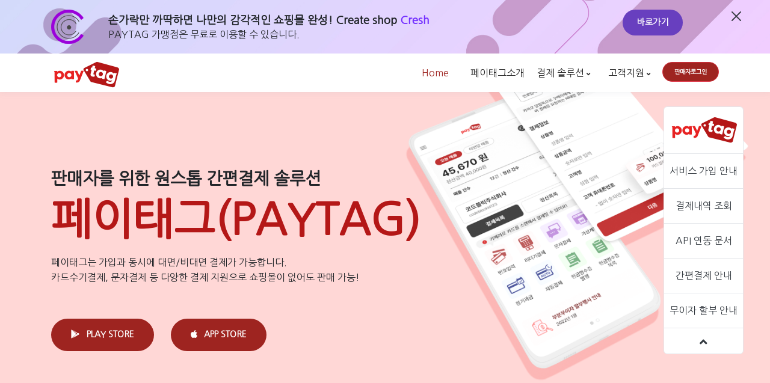

--- FILE ---
content_type: text/html
request_url: https://paytag.kr/
body_size: 23267
content:
<!DOCTYPE html>
<html lang="ko">
<head>
    <meta charset="utf-8">
    <meta name="viewport" content="width=device-width, initial-scale=1.0, maximum-scale=1.0">
    <meta name="description" content="">
    <meta name="author" content="Mosaddek">

    <!--favicon icon-->
    <link rel="icon" href="assets/images/favicon.ico">

    <title>간편결제 솔루션 페이태그 PAYTAG</title>

    <!--web fonts-->
	<link href="https://fonts.googleapis.com/css?family=Nanum+Gothic:400" rel="stylesheet">

    <!--basic styles-->
    <link href="assets/vendor/bootstrap/css/bootstrap.min.css" rel="stylesheet">
    <link href="assets/vendor/fontawesome/css/all.min.css" rel="stylesheet">
    <link href="assets/vendor/custom-icon/style.css" rel="stylesheet">
    <link href="assets/vendor/vl-nav/css/core-menu.css" rel="stylesheet">
    <link href="assets/vendor/magnific-popup/magnific-popup.css" rel="stylesheet">
    <link href="assets/vendor/owl/assets/owl.carousel.min.css" rel="stylesheet">
    <link href="assets/vendor/owl/assets/owl.theme.default.min.css" rel="stylesheet">

    <!--custom styles-->
    <link href="assets/css/main.css" rel="stylesheet">
	<link href="assets/css/paytag.css" rel="stylesheet">
	<link rel="stylesheet" href="https://cdnjs.cloudflare.com/ajax/libs/animate.css/4.1.1/animate.min.css"/>


    <!--[if (gt IE 9) |!(IE)]><!-->
    <!--<link rel="stylesheet" href="assets/vendor/custom-nav/css/effects/fade-menu.css"/>-->
    <link rel="stylesheet" href="assets/vendor/vl-nav/css/effects/slide-menu.css"/>
    <!--<![endif]-->
</head>

<body>
<section id="adver" class="adver">
	<div class="py-3">	
		<div class="float-right mr-5 closewin">
			<a class="text-dark">
				<i class="vl-cross"></i>
			</a>
		</div>
		<div class="container">
			<div class="row">
				<div class="col-md-1 creshlogo">
					<img src="assets/images/C.png" alt="Cresh"/>
				</div>
				<div class="col-md-9 mt-2">
					<div>
						<h6 class="mb-0">손가락만 까딱하면 나만의 감각적인 쇼핑몰 완성! Create shop <span class="text-purple">Cresh</span></h6>
						<p class="mb-0">PAYTAG 가맹점은 무료로 이용할 수 있습니다.</p>						
					</div>
				</div>
				<div class="col-md-2">
					<a class="btn btn-pill cresh-btn" href="https://cresh.kr/" target="_blank">바로가기</a>
				</div>
			</div>
		</div>
	</div>
</section>
<header id="header"></header>
	<!-- header end-->
<div id="main" class="main">
	<!--hero start-->
	<section class="main-slider">
		<div class="owl-carousel owl-theme dot-style-2">
			<div class="item main-paytag-bg-1 pt-5">
				<div class="container pt-5">
					<div class="row align-items-center justify-content-between py-5">
						<div class="col-md-8 py-5">
							<!-- heading -->
							<h4>판매자를 위한 원스톱 간편결제 솔루션</h4>
							<h1 class="bighead text-cbred mb-3">페이태그(PAYTAG)</h1>
							<!-- subheading -->
							<p class="font-weight-300 mb-md-5 mb-3">페이태그는 가입과 동시에 대면/비대면 결제가 가능합니다.<br/>카드수기결제, 문자결제 등 다양한 결제 지원으로 쇼핑몰이 없어도 판매 가능!</p>
							<div class="pb-5">
								<a href="https://play.google.com/store/apps/details?id=com.paytag.codeapp" class="btn btn-red btn-pill btn-lg mr-4 my-2" target="_blank"><i class="fab fa-google-play mr-2"></i> Play Store</a>
								<a href="https://apps.apple.com/us/app/페이태그/id1497265152?l=ko&ls=1" class="btn btn-red btn-pill btn-lg my-2" target="_blank"><i class="fab fa-apple mr-2"></i> App Store</a>
							</div>
						</div>	
						<div class="ptg_main_img animate__animated animate__fadeInDown">
							<img src="assets/images/Mobile_1_ptg.png" alt="페이태그 앱 화면">
						</div>
					</div>
				</div>
			</div>
			<div class="item main-paytag-bg-2 pt-5">
				<div class="container pt-5">
					<div class="row align-items-center justify-content-between py-5">
						<div class="col-md-8 py-5">
							<!-- heading -->
							<h4>카드 정보를 쉽고 빠르게 등록해 보세요</h4>
							<h1 class="bighead text-primary mb-3">OCR 카드 스캔</h1>
							<!-- subheading -->
							<p class="font-weight-300 mb-md-5 mb-3">페이태그 앱에서 카메라로 카드를 스캔하기만 하면<br/>결제정보를 번거롭게 입력할 필요 없이 자동으로 입력됩니다.</p>
							<div class="pb-5">
								<a href="paytag-solution-1.html" class="btn btn-primary btn-pill btn-lg mr-4 my-2">기능 안내 바로가기</a>
							</div>
						</div>
						<div class="ptg_main_img animate__animated animate__fadeInUp animate__delay-1s">
							<img src="assets/images/Mobile_2_ptg.png" alt="페이태그 앱 화면">
						</div>
						<div class="ptg_main_img animate__animated animate__fadeInRight animate__delay-2s" style="width:380px; right:25%; top:50%;">
							<img src="assets/images/Mobile_2_1_ptg.png" alt="페이태그 앱 화면">
						</div>		
					</div>
				</div>
			</div>
			<div class="item main-paytag-bg-3 pt-5">
				<div class="container pt-5">
					<div class="row align-items-center justify-content-between py-5">
						<div class="col-md-8 py-5">
							<!-- heading -->
							<h4>결제업무를 위한 종합 솔루션</h4>
							<h1 class="bighead text-secondary mb-3">페이태그 판매자 사이트</h1>
							<!-- subheading -->
							<p class="font-weight-300 mb-md-5 mb-3">계정관리, 결제목록, 간편결제, 정산업무, 회계업무를 <br/>페이태그 판매자 사이트 하나로 관리할 수 있습니다.</p>
							<div class="pb-5">
								<a href="http://cs.paytag.kr" class="btn btn-secondary btn-pill btn-lg mr-4 my-2" target="_blank">판매자 사이트 바로가기</a>
							</div>
						</div>	
					</div>
				</div>
			</div>
		</div>
	</section>
	<!--hero end-->
	<!-- gallery start -->
	<section class="py-3 mb-3">
	<div class="component-section">
			<div class="container">
				<div class="row justify-content-center align-items-center text-center mb-4">
					<div class="col-md-12 mb-lg-5 mb-4" >
						<h2 class="mb-4">앱 하나로 관리하는 종합 결제 솔루션</h2>
						<p class="text-muted">다양한 결제를 페이태그로 편리하게 관리하세요.</p>
					</div>
					<div class="col-md-12 mt-4">
						<div class="solution-list owl-carousel owl-theme dot-style-1 carousel-zoom-img " data-items="[4,2]" data-margin="60" data-autoplay="true" data-center="true" data-loop="true" data-nav="false" data-dots="true">
							<div class="item">
								<div class="card border-0 px-5 mb-md-0 mb-3">
									<a href="paytag-solution-1.html">
										<img class="card-img-top mx-auto py-2" src="assets/images/000_card_scan.png" style="width:100px;" alt="card image">
										<span class="h6 text-dark">OCR결제</span>
									</a>
								</div>
							</div>
							<div class="item">
								<div class="card border-0 px-5 mb-md-0 mb-3">
									<a href="paytag-solution-6.html">
									<img class="card-img-top mx-auto py-2" src="assets/images/007-buy.png" style="width:100px;" alt="card image">
										<span class="h6 text-dark">간편결제</span>
									</a>
								</div>
							</div>
							<div class="item">
								<div class="card border-0 px-5 mb-md-0 mb-3">
									<a href="paytag-solution-2.html">
										<img class="card-img-top mx-auto py-2" src="assets/images/038-chat.png" style="width:100px;" alt="card image">
										<span class="h6 text-dark">문자결제</span>
									</a>
								</div>
							</div>
							<div class="item">
								<div class="card border-0 px-5 mb-md-0 mb-3">
									<a href="paytag-solution-3.html">
									<img class="card-img-top mx-auto py-2" src="assets/images/036-EDC.png" style="width:100px;" alt="card image">
										<span class="h6 text-dark">리더기결제</span>
									</a>
								</div>
							</div>							
							<div class="item">
								<div class="card border-0 px-5 mb-md-0 mb-3">
									<a href="http://cs.paytag.kr/" target="_blank">
										<img class="card-img-top mx-auto py-2" src="assets/images/005-ecommerce.png" style="width:100px;" alt="card image">
										<span class="h6 text-dark">가맹점관리</span>
									</a>
								</div>
							</div>
							<div class="item">
								<div class="card border-0 px-5 mb-md-0 mb-3">
									<a href="paytag-solution-7.html">
									<img class="card-img-top mx-auto py-2" src="assets/images/039-diagram.png" style="width:100px;" alt="card image">
										<span class="h6 text-dark">결제관리</span>
									</a>
								</div>
							</div>
							<div class="item">
								<div class="card border-0 px-5 mb-md-0 mb-3">
								<a href="https://cresh.kr" target="_blank">
									<img class="card-img-top mx-auto py-2" src="assets/images/030-clothes.png" style="width:100px;" alt="card image">
									<span class="h6 text-dark">쇼핑몰연동</span>
								</a>
								</div>
							</div>
							<div class="item">
								<div class="card border-0 px-5 mb-md-0 mb-3">
									<a href="http://api.paytag.kr/manual/api.html" target="_blank">
										<img class="card-img-top mx-auto py-2" src="assets/images/034-diagram.png" style="width:100px;" alt="card image">
										<span class="h6 text-dark">API연동</span>
									</a>
								</div>
							</div>
						</div>
					</div>
				</div>
			</div>
		</div>
	</section>

	<section class="section-gap bg-gray">
		<div class="container">
			<div class="row justify-content-center align-items-center text-center mb-4">
				<div class="col-md-12 mb-lg-5 mb-4">
						<h2 class="mb-4">페이태그 사용 예시</h2>
						<p class="text-muted">페이태그는 여러 분야에 폭넓게 활용할 수 있습니다.</p>
					</div>
				<div class="row col-md-12">
					<div class="col-md-6 mb-3">
					<div class="blurb blurb-border text-center wow animate__animated animate__flipInY">	
						<i class="vl-device1 i-size-60 text-cbred mb-3"></i>			
						<h5 class="mb-3">손쉬운 비대면 결제</h5>
						<p>처음 등록하는 고객도 안전하고 쉽게 비대면 결제를 할 수 있습니다.</p>
						<p>카드 등록 없이 바로 결제하는 번호입력 결제, 문자/알림톡으로 결제를 요청하는 문자결제로 방문판매가 더욱 수월해집니다.</p>
					</div>
				</div>
				<div class="col-md-6 mb-3">
					<div class="blurb blurb-border text-center wow animate__animated animate__flipInY">
						<i class="vl-device2 i-size-60 text-cbred mb-3"></i>
						<h5 class="mb-3">OCR 카드 스캔</h5>
						<p>OCR 기능을 이용해 카드 정보를 쉽고 빠르게 등록해 보세요.</p>
						<p>페이태그 앱에서 카메라로 카드를 스캔하기만 하면 카드번호, 유효기간 등 결제정보를 번거롭게 입력할 필요 없이 자동으로 입력됩니다.</p>
					</div>
				</div>
				<div class="col-md-6">
					<div class="blurb blurb-border text-center wow animate__animated animate__flipInY">
						<i class="vl-chat i-size-60 text-cbred mb-3"></i>
						<h5 class="mb-3">ARS 간편결제</h5>
						<p>고객이 앱 사용에 익숙하지 않아서 이용 안내를 드리기 번거로웠다면,페이태그 ARS 결제로 해결할 수 있습니다.</p>
						<p>전화로 카드 번호를 입력하여 결제해 보세요. 사전에 카드를 등록해 뒀다면 간편결제처럼 빠르게 결제할 수 있습니다.</p>
					</div>
				</div>
				<div class="col-md-6">
					<div class="blurb blurb-border text-center wow animate__animated animate__flipInY">
						<i class="vl-tag i-size-60 text-cbred mb-3"></i>
						<h5 class="mb-3">비정기 자동결제</h5>
						<p>결제 주기가 일정하지 않을 때나 판매처에 적립식으로 결제를 받고 싶은 경우 사용할 수 있는 결제입니다.</p>
						<p>가맹점에서 상품을 재구매할 때, 대리운전, 배달대행사 등 다양한 분야에서 활용할 수 있습니다.</p>
					</div>
				</div>
				</div>
				
			</div>
		</div>
	</section>

	<!--product option start-->
	<section class="section-gap pb-0">
		<div class="container">
			<div class="row align-items-center mb-5">
				<div class="col-md-5 text-center animate__animated animate__fadeInLeft wow">
					<img class="mb-5" src="assets/images/497_small.png" alt="">
				</div>
				<div class="col-md-6 offset-md-1">
					<div class="d-flex mb-lg-5">
						<div >
							<h5>가입과 동시에 결제 가능한</h5>
							<h1 class="mb-md-2 text-cbred">페이태그 판매자 앱</h1>
							<ul class="custom-list">
								<li><i class="fa fa-angle-right pr-2"></i><span class="highlight-ptg">문자결제</span>를 이용해 쇼핑몰이 없어도 카페, 블로그, SNS를 통한 판매가 가능합니다.</li>
								<li><i class="fa fa-angle-right pr-2"></i>신용카드 결제, SWIPE(카드리더기), 문자결제, ARS결제, 간편결제 등 <span class="highlight-ptg">다양한 결제를 지원</span>합니다.</li>
								<li><i class="fa fa-angle-right pr-2"></i><span class="highlight-ptg">OCR 기능으로 간편하게 카드정보를 등록</span>하여 쉽고 빠르게 결제할 수 있습니다.</li>
								<li><i class="fa fa-angle-right pr-2"></i>일반PG사의 기능은 기본!<br/><span class="highlight-ptg">일반PG사에서 하지 못하는 다양한 기능</span>들을 경험해 보시기 바랍니다.</li>
								<li><i class="fa fa-angle-right pr-2"></i>쇼핑몰 플랫폼 크래시(CRESH)와 완벽하게 연계하여 <span class="highlight-ptg">판매 SYNERGY 극대화 효과!</span></li>
							</ul>		
						</div>
					</div>           
				</div>
			</div>
		</div>
	</section>
	<!--product option end-->
	<section class="section-gap mb-0">
		<div class="container">
			<div class="row align-items-center">
				<div class="col-md-6">
					<div class="d-flex">
						<div class="text-right">
							<h5>페이태그의 모든 기능을 하나로</h5>
							<h1 class="mb-md-2 text-cbred">페이태그 판매자 사이트</h1>
							<ul class="custom-list">
								<li><i class="fa fa-angle-right pr-2"></i>페이태그 판매자분들께 제공되는 <span class="highlight-ptg">결제 및 판매관리 솔루션</span>입니다.</li>
								<li><i class="fa fa-angle-right pr-2"></i>웹과 모바일로 서비스되며, <span class="highlight-ptg">판매자앱 보다 많은 기능들이 제공</span>됩니다.</li>
								<li><i class="fa fa-angle-right pr-2"></i>계정관리, 결제목록, 간편결제, 정산업무, 회계업무를<br/><span class="highlight-ptg">페이태그 판매자 사이트 하나로 관리</span>할 수 있습니다.</li>
							</ul>	
						</div>
								
					</div>           
				</div>			
				<div class="col-md-6 wow animate__animated animate__fadeInRight">
					<img  src="assets/images/graphic.png" alt="">
				</div>
			</div>
		</div>
	</section>
	<!---->
	<!--image block start-->
	<section class="component-section bg-gray">
		<div class="container">
			<div class="row justify-content-md-center align-items-center">
				<div class="col-md-4">
					<section class="mb-md-0 mb-4">
						<div class="container blurb-border">
							<div class="row justify-content-center align-items-center">
								<div class="col-md-12">
									<div class="pt-1">
										<!-- heading -->
										<h6 class="mb-3">고객센터 안내</h6>
										<div class="bg-gray mb-0 p-4 blurb-border">
											<p><i class="fa fa-phone mr-2"></i>1877-2004</p>
											<p><i class="fa fa-fax mr-2"></i>050-8090-0185</p>
											<p style="word-break: break-word;"><i class="fa fa-envelope mr-2"></i>paytag@codeblock.co.kr</p>
										</div>
										<!-- subheading -->
										<ul class="custom-list mt-3 font-size-14">
											<li><i class="fa fa-angle-right pr-2"></i><b class="mr-2">상담가능시간:</b>월~금 10:00~17:00 <br/>(점심시간 12시~13시) 토,일,공휴일은 휴무</li>
											<li><i class="fa fa-angle-right pr-2"></i><b class="mr-2">주소:</b>경기도 성남시 분당구 황새울로 258번길 29, 티맥스수내타워 11층</li>
											<li><i class="fa fa-angle-right pr-2"></i><b class="mr-2">입금계좌:</b>기업 548-041929-04-036 코드블럭 주식회사</li>
										</ul>
									</div>
								</div>
							</div>
						</div>
					</section>
				</div>
				<div class="col-md-8">
					<div class="row align-items-center">                    
						<div class="col-md-6">
							<div class="blurb blurb-border text-center mb-3">
								<i class="vl-clip2 text-secondary"></i>
								<h6 class="mb-4">결제수수료 및 정산주기 안내</h6>
								<a href="#" class="btn btn-pill btn-red col-sm-12" data-toggle="modal" data-target="#Modal-2">바로가기</a>
								<!--modal-->
								<div class="modal fade" id="Modal-2" tabindex="-1" role="dialog" aria-hidden="true">
									<div class="modal-dialog modal-dialog-centered" role="document">
										<div class="modal-content">
											<div class="modal-header">
												<h6 class="modal-title">결제수수료 및 정산주기 안내</h6>
												<button type="button" class="close" data-dismiss="modal" aria-label="Close">
													<span aria-hidden="true">×</span>
												</button>
											</div>
											<div class="modal-body text-left">
												<div class="table-responsive">
													<table class="table table-bordered table-striped">
														<thead>
														<tr>
															<th>구분</th>
															<th>신용카드 수수료</th>
															<th>정산주기</th>
															<th>기본한도</th>
														</tr>
														</thead>
														<tbody>
														<tr>
															<td>사업자(법인/개인)</td>
															<td>개별협의</td>
															<td>D+4</td>
															<td>3,000/월<br/>15,000/년</td>
														</tr>
														</tbody>
													</table>
												</div>
												<p>* 결제수수료와 정산주기는 판매물품(실물/비실물)과 판매방식(회원제/방문판매)에 따라 조정될 수 있습니다.</p>
												<p>* 그 외 계좌이체, 가상계좌, 휴대폰결제 등은 협의 후 가능합니다.</p>
											</div>
										</div>
									</div>
								</div>
								<!--modal end-->
							</div>
						</div>
						<div class="col-md-6">
							<div class="blurb blurb-border text-center mb-3">
								<i class="vl-building text-secondary"></i>
								<h6 class="mb-4">영중소 수수료 인하 혜택 안내</h6>
								<a href="#" class="btn btn-pill btn-red col-sm-12" data-toggle="modal" data-target="#Modal-4">바로가기</a>
								<!--modal-->
								<div class="modal fade" id="Modal-4" tabindex="-1" role="dialog" aria-hidden="true">
									<div class="modal-dialog modal-dialog-centered" role="document">
										<div class="modal-content">
											<div class="modal-header">
												<h6 class="modal-title">영세율 적용 안내</h6>
												<button type="button" class="close" data-dismiss="modal" aria-label="Close">
													<span aria-hidden="true">×</span>
												</button>
											</div>
											<div class="modal-body text-left">
												<p>페이태그에서는 정부의 카드 수수료 인하 정책에 따라 영세/중소 자영업자분들에 대한 우대 수수료를 적용하고 있습니다.</p>
												<hr/>
												<div class="table-responsive">
													<table class="table table-bordered table-striped">
														  <tbody><tr>
															<th rowspan="2">연매출 기준</th>
															<th>대행가맹점 혜택</th>
															<th>중개가맹점</th>
														  </tr>
														  <tr>
															<td><b>페이태그와 한도 및 이용 계약 체결<br>페이태그 자체 심사</b></td>
															<td><b>한도계약(PG)과 이용계약(페이태그)을 분리<br>카드사 SITE 심사 및 PG사 한도심사 진행</b></td>
														  </tr>
														  <tr>
															<td>3 억원 이하</td>
															<td>계약수수료에서 0.9% 인하</td>
															<td rowspan="4">1.8~2.6% 수수료 계약</td>
														  </tr>
														  <tr>
															<td>3~5 억원</td>
															<td>계약수수료에서 0.6% 인하</td>
														  </tr>
														  <tr>
															<td>5~10 억원</td>
															<td>계약수수료에서 0.5%인하</td>
														  </tr>
														  <tr>
															<td>10~30억원</td>
															<td>계약수수료에서 0.4% 인하</td>
														  </tr>
													</tbody></table>
												</div>
											</div>
										</div>
									</div>
								</div>
								<!--modal end-->
							</div>
						</div>
						<div class="col-md-6">
							<div class="blurb blurb-border text-center mb-3">
								<i class="vl-bulb text-secondary"></i>
								<h6 class="mb-4">공지사항</h6>
								<a href="notice.html" class="btn btn-pill btn-red col-sm-12">바로가기</a>
							</div>
						</div>
						<div class="col-md-6">
							<div class="blurb blurb-border text-center mb-3">
								<i class="vl-note text-secondary"></i>
								<h6 class="mb-4">자주묻는질문</h6>
								<a href="ask.html" class="btn btn-pill btn-red col-sm-12">바로가기</a>
							</div>
						</div>
					</div>
				</div>
			</div>
		</div>
	</section>
<!-- main end-->
</div>
<footer id="footer"></footer>

<!--basic scripts-->
<script src="assets/vendor/jquery/jquery.min.js"></script>
<script src="assets/vendor/popper.min.js"></script>
<script src="assets/vendor/bootstrap/js/bootstrap.min.js"></script>
<script src="assets/vendor/vl-nav/js/vl-menu.js"></script>
<script src="assets/vendor/magnific-popup/jquery.magnific-popup.min.js"></script>
<script src="assets/vendor/owl/owl.carousel.min.js"></script>
<script src="assets/vendor/jquery.animateNumber.min.js"></script>
<script src="assets/vendor/jquery.countdown.min.js"></script>
<script src="assets/vendor/typist.js"></script>
<script src="assets/vendor/jquery.isotope.js"></script>
<script src="assets/vendor/imagesloaded.js"></script>
<script src="assets/vendor/visible.js"></script>
<script src="assets/vendor/wow.min.js"></script>
<script src="assets/js/paytag.js"></script>

<!--basic scripts initialization-->
<script src="assets/js/scripts.js"></script>

<script>
	jQuery(document).ready(function() {
		
		$("#footer").load("footer.html");
		$("#header").load("header.html");
		
		setTimeout(function(){
			$("#header li").removeClass("active");
			$("#header li").eq(0).addClass("active");
			//Main.init();
			//Index.init();
			//Portfolio.init();				
		}, 500);
	});
</script>

<script>
	jQuery(document).ready(function() {
		// find elements
		var banner = $("#adver")
		var button = $(".closewin")

		// handle click and add class
		button.on("click", () => {
		  banner.toggleClass("alt")
		});

		setTimeout(function(){
			$("#adver").removeClass("alt");
		}, 500);
	});

	$('.main-slider > .owl-carousel').owlCarousel({
    items:1,
	nav:false,
	dots:true,
    autoplay:true,
	autoplayTimeout:8000,
	autoplaySpeed:800,
    autoplayHoverPause:true,
    loop:true,
    center:true
	});
</script>
</body>
</html>


--- FILE ---
content_type: text/html
request_url: https://paytag.kr/footer.html
body_size: 2298
content:
<div class="app-footer bg-dark pb-0 mb-0" id="footer">
	<div class="container">
			<div class="row">
				<div class="col-md-9 pb-2 mb-4">
				<img alt="코드블럭주식회사" src="assets/images/codeblock3.png" width="200" class="mb-3">
					<div class="pt-2">									
						<ul class="font-size-14 ft-border-list">
							<li>
								코드블럭 주식회사 (대표: 김승관)
							</li>
							<li>
								사업자번호: 621-88-01162, 전자지급결제대행업 등록번호 02-004-00159
							</li>
							<li>
								주소: 경기도 성남시 분당구 황새울로 258번길 29, 티맥스수내타워 11층
							</li>
							<li>
								대표전화 : 1811-0185, 팩스번호 : 050-8090-0185
							</li>
							<li>
								고객센터 : 1877-2004, 이메일 : paytag@codeblock.co.kr ,상담시간: 오전10시 ~ 오후5시(토,일,공휴일 휴무)
							</li>
						</ul>
					</div>
				</div>
				<div class="col-md-3 mt-5 ft-family-site">
						<div>
							<p class="text-large text-right">Family Site</p>
							<ul class="text-right text-white footer-link">
								<li>
									<a href="http://codeblock.kr" target="_blank">
										<span class="font-small">CODEBLOCK</span>
									</a>
								</li>
								<li>
									<a href="http://cresh.kr" target="_blank">
										<span class="font-small">CRESH</span>
									</a>
								</li>
								<li>
									<a href="http://wondaeri.kr" target="_blank">
										<span class="font-small">WONDAERI</span>
									</a>
								</li>
							</ul>
						</div>
					</div>
			</div>
		</div>
		<div class="app-secondary-footer">
			<div class="container">
				<div class="row">
					<div class="col-md-8">
						<p>
							© Copyright <span class="current-year"></span> by CODEBLOCK. All Rights Reserved.
						</p>
					</div>
					<div class="col-md-4">
						<nav id="sub-menu">
							<ul class="footer-link text-right">
								<li>
									<a href="paytag-terms.html">이용약관</a>
								</li>
								<li class="text-white">
									<a href="paytag-privacy-policy.html"><strong>개인정보취급방침</strong></a>
								</li>
								<li>
									<a href="http://codeblock.kr"> Contact Us</a>
								</li>
							</ul>
						</nav>
					</div>
				</div>
			</div>
		</div>
</div>


--- FILE ---
content_type: text/html
request_url: https://paytag.kr/header.html
body_size: 5411
content:
<div class="app-header">
	<div class="container">
		<div class="row">
			<div class="col-12">
				<!--<div class="branding-wrap">-->
				<!--brand start-->
				<div class="navbar-brand float-left">
					<a class="" href="index.html">
						<img class="logo-light" src="assets/images/paytag_logo_white.png" alt="Paytag">
						<img class="logo-dark" src="assets/images/paytag_115.png" alt="Paytag">
					</a>
				</div>
				<!--brand end-->
				<!--start responsive nav toggle button-->
				<div class="nav-btn hamburger hamburger--slider js-hamburger ">
					<div class="hamburger-box">
						<div class="hamburger-inner"></div>
					</div>
				</div>
				<!--end responsive nav toggle button-->
				<!--</div>-->
				<!--top mega menu start-->
				<nav id="vl-menu">
					<!--extra links start-->
					<div class="float-right nav-extra-link">
						<a href="http://cs.paytag.kr" class="btn btn-red btn-sm btn-pill mt-3 border border-danger" target="_blank">판매자로그인</a>
					</div>
					<!--extra links end-->
					<!--start nav-->
					<ul class="vlmenu light-sub-menu light-sub-menu-red slide-effect float-right fade-effect">
						<li class="mr-3"><a href="index.html"> Home </a></li>
						<li class="menu-right"><a href="about-service.html"> 페이태그소개</a></li>
						<li><a href="#"> 결제 솔루션 <i class="fa fa-angle-down"></i></a>
							<!--start level 2-->
							<ul>
								<li><a href="paytag-solution-1.html">번호입력 결제</a></li>
								<li><a href="paytag-solution-2.html">문자결제(링크결제)</a></li>
								<li><a href="paytag-solution-3.html">리더기결제</a></li>
								<li><a href="paytag-solution-4.html">ARS결제</a></li>
								<li><a href="paytag-solution-6.html">간편결제</a></li>
								<li><a href="paytag-solution-7.html">결제관리</a></li>
							</ul>
							<!--end level 2-->
						</li>
						<li><a href="#"> 고객지원 <i class="fa fa-angle-down"></i></a>
							<!--start level 2-->
							<ul>
								<li><a href="contract.html">판매자 가입 안내</a></li>
								<li><a href="cscenter.html">고객센터 안내</a></li>
								<li><a href="ask.html">자주묻는질문(FAQ)</a></li>
								<li><a href="notice.html">공지사항</a></li>
							</ul>
							<!--end level 2-->
						</li>
					</ul>
					<!--end nav-->
				</nav>
				<!--top mega menu end-->
			</div>
		</div>
	</div>
	<section class="scroll-sidebar card m-4">
		<div class="sticky-nav align-items-center justify-content-between">
			<div class="sidebar_inner">
				<img src="assets/images/paytag_115.png" class="mt-3 mx-2">
				<ul class="text-center custom-list custom-list-border light-sub-menu mt-3 mb-1">
					<li class="p-0"><a class="box-hover py-3 text-dark" href="contract.html">서비스 가입 안내</a></li>
					<li class="p-0"><a class="box-hover py-3 text-dark" onclick="viewPayListPopup()">결제내역 조회</a></li>
					<li class="p-0"><a class="box-hover py-3 text-dark" href="http://api.paytag.kr/manual/api.html" target="_blank">API 연동 문서</a></li>
					<li class="p-0"><a class="box-hover py-3 text-dark" href="https://paytag.kr/paytag_simple.pdf" target="_blank">간편결제 안내</a></li>
					<li class="p-0"><a class="box-hover py-3 text-dark" onclick="viewHalbuPopup()">무이자 할부 안내</a></li>
				</ul>
				<div class="text-center border-0 col-sm-12">
					<a id="scroll-top" href="#" class="my-0 text-dark font-size-20"><i class="fa fa-angle-up"></i></a>
				</div>
			</div>
		</div>
	</section>
</div>

<script src="assets/js/scripts.js"></script>
<script>
		// 신용카드 할부행사 안내 팝업
function viewHalbuPopup()
	{
		var agent = navigator.userAgent;
		var midx		= agent.indexOf("MSIE");
		var out_size	= (midx != -1 && agent.charAt(midx+5) < '7');
			var width_	= 550;
		var height_	= out_size ? 688 : 638;
		var left_	= screen.width;
		var top_	= screen.height;
			//left_ = left_/2 - (width_/2);
		left_ = left_/2 + (width_/2)+5;
		top_ = top_/2 - (height_/2);
			var halbuUrl = "https://api.paytag.kr/viewhalbu.asp";    // 조회월 : YYYYMM , blank = 현재월
		PayTagHalbuPopWin = window.open(halbuUrl,'PayTagHalbuPopup', 'height='+height_+',width='+width_+',status=no,scrollbars=yes,resizable=no,left='+left_+',top='+top_+'');
			if (PayTagHalbuPopWin == null)
		{
			alert("팝업 차단 기능이 설정되어있습니다\n\n차단 기능을 해제(팝업허용) 한 후 다시 이용해 주십시오.");
			return false;
		}
			PayTagHalbuPopWin.focus();
	}

	function viewPayListPopup()
	{
		var agent = navigator.userAgent;
		var midx		= agent.indexOf("MSIE");
		var out_size	= (midx != -1 && agent.charAt(midx+5) < '7');
			var width_	= 550;
		var height_	= out_size ? 688 : 638;
		var left_	= screen.width;
		var top_	= screen.height;
			//left_ = left_/2 - (width_/2);
		left_ = left_/2 + (width_/2)+5;
		top_ = top_/2 - (height_/2);
			var listUrl = "https://api.paytag.kr/viewPaySearch.asp";    // 조회월 : YYYYMM , blank = 현재월
		PayTagSearchPopWin = window.open(listUrl,'PayTagHalbuPopup', 'height='+height_+',width='+width_+',status=no,scrollbars=yes,resizable=no,left='+left_+',top='+top_+'');
			if (PayTagSearchPopWin == null)
		{
			alert("팝업 차단 기능이 설정되어있습니다\n\n차단 기능을 해제(팝업허용) 한 후 다시 이용해 주십시오.");
			return false;
		}
			PayTagSearchPopWin.focus();
	}
</script>

--- FILE ---
content_type: text/css
request_url: https://paytag.kr/assets/vendor/vl-nav/css/core-menu.css
body_size: 11908
content:
/*
 * Created by VectorLab.
 * version 1.0
 * Copyright (c) 2018 "VectorLab"
 * http://thevectorlab.net
 */

/*------------------------------------
Table of Content

1. reset
2. menu
3. sub menu
4. mega menu
5. grid
6. dark dropdown menu
7. light dropdown menu
8. light dropdown hover
9. fixed width menu
10. float menu
11. center align menu
12. dark menu
13. background image menu
14. image grid menu
15. contact form
------------------------------------*/

/*------------------------------------
    menu
------------------------------------*/

#vl-menu { position: relative; z-index: 1200; }

.vlmenu , .vlmenu ul{  padding: 0; margin: 0; list-style: none; }

.vlmenu > li { float: left;  padding: 0 20px; }

.vlmenu > li.menu-right {   }

.vlmenu li li{  position: relative; }

.vlmenu li > a {  display: block }

.vlmenu a i { padding-right: 10px; font-size: 10px }

.vlmenu .search a i,
.vlmenu a i.arrow { padding-right: 0px }

.vlmenu > li > a > i.arrow { margin-left: 10px;  margin-top: 3px; }

.vlmenu a { text-decoration: none; color: #222; }

.vlmenu > li > a  {  padding: 20px 0; }

.vlmenu > li  { padding: 0 20px; }

.vlmenu > li > a:hover, .vlmenu > li.active > a {color: #000;}


/*------------------------------------
    sub menu
------------------------------------*/

.vlmenu ul { display: none; position: absolute; width: 190px; z-index: 1300; }

.vlmenu > li.menu-right > ul ul {left: -190px}

.vlmenu ul a{ padding: 10px 20px;  color: #222; }

.vlmenu li:hover > ul { display: block; }

.vlmenu ul ul { top:0px; left: 190px; }


.vlmenu > li.menu-right > ul,
.vlmenu > li.menu-right > div {
    /*right: 0px;*/
}


.container-fluid .vlmenu > li.menu-right > ul,
.container-fluid .vlmenu > li.menu-right > div {
    right: 0px;
}

.vlmenu li a i.arrow { float: right; margin-top: 5px;}

.vlmenu li.search a i.arrow {  display: none; }



.vlmenu ul a:hover, .mega-menu ol li a:hover {  background: rgba(255,255,255,.1); }


/*------------------------------------
    mega menu
------------------------------------*/

.vlmenu li > div {   padding: 10px; }

.mega-menu ol { list-style: none; padding-left: 0; }

.mega-menu ol li a { padding: 10px 20px; color: #222; }

.mega-menu h1, .mega-menu h2, .mega-menu h3, .mega-menu h4, .mega-menu h5, .mega-menu h6, .mega-menu p { padding-left: 20px; font-weight: normal; }

.vlmenu .full-nav, .vlmenu .half-nav, .vlmenu .quarter-nav { display: none; position: absolute; z-index: 1300; }

.vlmenu > li:hover > div {  display: block;  }

.vlmenu .full-nav  { width: 100%; left: 0; right: 0; }
.vlmenu .half-nav  { width: 50%; left: auto; right: auto; }
.vlmenu .quarter-nav  { width: 25%; left: auto; right: auto; }

.vlmenu li.menu-right .half-nav  { width: 50%; left: auto; right: 0; }
.vlmenu li.menu-right .quarter-nav  { width: 25%; left: auto; right: 0; }

.vlmenu li > div input { border-radius: 0;  box-shadow: none;  border: none; }

.vlmenu.light-sub-menu input {border: 1px solid #ddd}

.vlmenu li > div input:focus,
.vlmenu.light-sub-menu input:focus {box-shadow: none}

.light-sub-menu .mega-menu li a span, .dark-sub-menu .mega-menu li a span {display: block; color: #bbbbbb;  }

.light-sub-menu .mega-menu li a:hover span, .dark-sub-menu .mega-menu li a:hover span  { color: #fff;  }

.light-sub-menu .mega-menu li a span,
.light-sub-menu .mega-menu li a:hover span,
.dark-sub-menu .mega-menu li a span { -webkit-transition: all 0.3s ease;  -moz-transition: all 0.3s ease; transition: all 0.3s ease; }


/*------------------------------------
    grid
------------------------------------*/

.vlmenu .col1, .vlmenu .col2, .vlmenu .col3, .vlmenu .col4, .vlmenu .col5, .vlmenu .col6 {  float: left; }

.mega-menu .col1 { width: 100%; }
.mega-menu .col2 { width: 50%; }
.mega-menu .col3 { width: 33.33%; }
.mega-menu .col4 { width: 25%; }
.mega-menu .col5 { width: 20%; }
.mega-menu .col6 { width: 16.66%; }


.grid .col1,
.grid .col2,
.grid .col3,
.grid .col4,
.grid .col5,
.grid .col6 { display: inline-block;  margin-right: 1%;  padding: 5px }


.grid.gray .col1,
.grid.gray .col2,
.grid.gray .col3,
.grid.gray .col4,
.grid.gray .col5,
.grid.gray .col6 {background: #ddd; }


.grid .mega-menu .col1 { width: 99%; }
.grid .mega-menu .col2 { width: 49%; }
.grid .mega-menu .col3 { width: 32.33%; }
.grid .mega-menu .col4 { width: 24%; }
.grid .mega-menu .col5 { width: 19%; }
.grid .mega-menu .col6 { width: 15.66%; }

.menu-row {
    margin-bottom: 10px;
    width: 100%;
    display: inline-block;
    margin-left: .5%;
}

.menu-row:last-child {margin-bottom: 0}

/*------------------------------------
    dark dropdown menu
------------------------------------*/

.dark-sub-menu  ul, .dark-sub-menu li > div {  background: #222; }

.dark-sub-menu ul a,
.dark-sub-menu li > div a,
.dark-sub-menu li > div h1,
.dark-sub-menu li > div h2,
.dark-sub-menu li > div h3,
.dark-sub-menu li > div h4,
.dark-sub-menu li > div h5,
.dark-sub-menu li > div h6,
.dark-sub-menu li > div p { color: #fff; }

/*------------------------------------
    light dropdown menu
------------------------------------*/

.light-sub-menu  ul, .light-sub-menu li > div {  background: #fff;  box-shadow: 0  0 1px #d1d1d1; }

.light-sub-menu ul a,
.light-sub-menu li > div a,
.light-sub-menu li > div h1,
.light-sub-menu li > div h2,
.light-sub-menu li > div h3,
.light-sub-menu li > div h4,
.light-sub-menu li > div h5,
.light-sub-menu li > div h6,
.light-sub-menu li > div p { color: #222; }

.light-sub-menu ul a:hover,
.light-sub-menu ol li a:hover { color: #fff; }

/*------------------------------------
    light dropdown hover
------------------------------------*/

.light-sub-menu ul a:hover,
.light-sub-menu ol li a:hover { color: #fff;  background: #222;}

/*------------------------------------
    fixed width menu
------------------------------------*/

.container header {  display: inline-block; width: 100%;  }

.container header .vl-logo {  margin-left: 20px; }

.container header .nav-btn {margin-right: 20px}

/*------------------------------------
    float menu
------------------------------------*/

.container header.float-menu {  display: inline-block; width: 100%;  margin-top: 50px;  }

.container header.float-menu .vl-logo {  margin-left: 20px; }

.container header.float-menu .nav-btn {margin-right: 20px}

/*------------------------------------
    center align menu
------------------------------------*/

.center-menu {text-align: center}

.center-menu .center-logo, .center-menu .vlmenu {display: inline-block;}

.center-menu .vlmenu ul, .center-menu .vlmenu li > div { text-align: left!important; }


.no-bg {background: none}


/*------------------------------------
    dark menu
------------------------------------*/


.dark-menu {background: #000}

.dark-menu a {color: #fff}


/*------------------------------------
    background image menu
------------------------------------*/

.menu-bg {
    background-image: url(../img/mega-img.png) !important;
    background-repeat: no-repeat !important;
    background-position: bottom right !important;
    background-size: auto !important;
}


/*------------------------------------
    image grid menu
------------------------------------*/

.grid .mega-menu .col1 img ,
.grid .mega-menu .col2 img ,
.grid .mega-menu .col3 img ,
.grid .mega-menu .col4 img ,
.grid .mega-menu .col5 img ,
.grid .mega-menu .col6 img { width: 100%; height: auto; margin-bottom: 10px; }


/*------------------------------------
    contact form
------------------------------------*/

.contact-form { padding: 0 20px;}

.contact-form input, .contact-form textarea {
    background: #fff;
    width: 100%;
    display: inline-block;
    margin-bottom: 10px;
    height: 35px;
    padding-left:10px;
    padding-right:10px;
    border: 1px solid #ddd;
    color: #222;
}

input[type=checkbox] {width: auto; height: auto; margin-right: 10px; float: left;}

.contact-form input:focus, .contact-form textarea:focus {outline: 0}

.contact-form textarea {height: 150px}

.vl-btn {padding: 10px 20px; border: none}

/*------------------------------------
    responsive
------------------------------------*/

@media (max-width: 1024px) {

    /*header { border-bottom: 1px solid #ddd; width: 100%; float: left; height: 50px; }*/

    .menu, .menu ul, div.mega-menu { background: #fff !important; display: inline-block; }

    .mega-menu p {padding-left: 40px !important;}

    .vl-logo {margin-top: 10px;}

    .vlmenu , .vlmenu ul, div.mega-menu { background: #333 !important; display: inline-block;  }

    .vlmenu a { color: #333 !important; }

    .vlmenu li { background: #fff; position: relative; z-index: 1300;}

    .vlmenu > li  { display: block; width: 100%; padding: 0;  border-bottom: 1px solid rgba(200,200,200,.05) }

    .vlmenu > li > a, .vlmenu > li > a > i.arrow { line-height: 50px; }

    .vlmenu > li > a { padding: 0 20px; }

    .vlmenu > li a:hover { background: #ddd; }

    .vlmenu > li > a > i.arrow { margin-right: 0px; }

    .vlmenu ul {  display: none; position: relative; width: 100%;  border: none; overflow: hidden; }

    .hidden-sub { display: none !important;  }

    .visible-sub { display: block !important; visibility: visible; opacity: 1; }

    .vlmenu ul a, .vlmenu li > div, .mega-menu ol li a { padding: 10px 20px; }

    .mega-menu ol li a, .vlmenu ul a { border-top: 1px solid rgba(255,255,255,.05); }

    .vlmenu li > div { padding: 10px 0;  }

    .vlmenu ul ul, .vlmenu > li.menu-right > ul ul {  left: 0; }

    .vlmenu li li a { padding-left: 40px;  }

    .vlmenu li li li a { padding-left: 60px; }

    .vlmenu li li li li a {  padding-left: 80px;  }

    .vlmenu li li li li li a {  padding-left: 100px;  }

    .vlmenu li li li li li li a {  padding-left: 120px; }

    .vlmenu .full-nav, .vlmenu .half-nav, .vlmenu .quarter-nav { display: block; position: relative; }

    .vlmenu .col1,.vlmenu .col2, .vlmenu .col3, .vlmenu .col4, .vlmenu .col5, .vlmenu .col6,  .mega-menu ol, .grid .col1, .grid .col2, .grid .col3, .grid .col4, .grid .col5, .grid .col6 { width:100% !important; }

    .grid .col1, .grid .col2, .grid .col3, .grid .col4, .grid .col5, .grid .col6 {margin-bottom: 10px; display: inline-block}

    .vlmenu li > div { border: none; }

    .vlmenu h1, .vlmenu h2, .vlmenu h3, .vlmenu h4, .vlmenu h5, .vlmenu h6 { margin: 10px 20px; color: #fff; }

    .vlmenu p { color: #fff; padding: 10px 20px}

    .vlmenu ul a:hover, .mega-menu ol li a:hover {  background: #111; color: #fff; }

    .mega-menu ol li a { margin-bottom: 0;  }

    .wrapper, .vlmenu .half-nav, .vlmenu .quarter-nav, .vlmenu li.menu-right .half-nav, .vlmenu li.menu-right .quarter-nav { width: 100%; }

    .vlmenu { display: none; width: 100%;}

    .light-sub-menu ul a, .light-sub-menu li > div a, .light-sub-menu li > div h1, .light-sub-menu li > div h2, .light-sub-menu li > div h3, .light-sub-menu li > div h4, .light-sub-menu li > div h5, .light-sub-menu li > div h6, .light-sub-menu li > div p, .light-sub-menu li > div span {
        color: #fff;
    }

    .light-sub-menu ul, .light-sub-menu li > div {box-shadow: none}

    .vlmenu ul, .vlmenu li > div {top:auto }

    .vlmenu > li > a  {border-radius: 0px; border: none !important; height: 53px; }

    .vlmenu > li, .menu-row {margin: 0}

    .center-menu .vlmenu ul, .center-menu .vlmenu li > div {top: 0px}

    .center-menu {text-align: left}

    .center-menu .vlmenu {display:none;}

    /*nav-btn*/

    .nav-btn  {display:block; float: right; cursor: pointer; margin-right: 0px;  margin-top: 10px;  margin-bottom: 10px;}

    .nav-btn .bars { display: inline-block; position: relative; top: -5px; vertical-align: bottom;  height: 2px; width: 30px; background-color: #333; }

    .nav-btn .bars:before, .nav-btn .bars:after{ position: absolute; content: ''; display: inline-block; width: 30px; height: 2px; top: -8px; background-color: #333;}

    .nav-btn .bars:after { top: 8px; }

}

--- FILE ---
content_type: text/css
request_url: https://paytag.kr/assets/css/main.css
body_size: 79197
content:
@charset 'UTF-8';
/*---------------------------------------------------------
Project: CLab - Responsive Multi-purpose Template
version: 1.0
Author: VectorLab
Web: http://thevectorlab.net
-----------------------------------------------------------

/*------------------------------------
Table of Contents
--------------------------------------
01. type
02. header
03. overlay nav
04. footer
05. components
06. bs reset
07. utilities

------------------------------------*/
/*------------------------------------
type
------------------------------------*/
body
{
    font-family: 'Nanum Gothic', sans-serif;
    font-size: 16px;
    font-weight: 400;
    line-height: 1.6;

    overflow-x: hidden; 

    -webkit-font-smoothing: antialiased;
    -moz-osx-font-smoothing: grayscale;
    -ms-text-size-adjust: 100%;
}

html
{
    scroll-behavior: smooth;
}

a
{
    -webkit-transition: all .3s;
            transition: all .3s; 
    text-decoration: none;

    color: #287dfe;
}
a:hover
{
    text-decoration: none; 

    color: #1367e6;
}

button,
a,
.btn
{
    -webkit-transition: all .3s;
            transition: all .3s; 

    outline: 0;
}
button:focus,
a:focus,
.btn:focus
{
    text-decoration: none; 

    outline: none;
    box-shadow: none !important;
}

img
{
    max-width: 100%;
    height: auto;
}

h1,
.h1,
h2,
.h2,
h3,
.h3,
h4,
.h4,
h5,
.h5,
h6,
.h6
{
    font-family: 'Nanum Gothic', sans-serif;
    font-weight: bold;

    -webkit-transition: all .3s;
            transition: all .3s;
}
h1 a,
.h1 a,
h2 a,
.h2 a,
h3 a,
.h3 a,
h4 a,
.h4 a,
h5 a,
.h5 a,
h6 a,
.h6 a
{
    color: #242424;
}
h1 a:hover,
.h1 a:hover,
h2 a:hover,
.h2 a:hover,
h3 a:hover,
.h3 a:hover,
h4 a:hover,
.h4 a:hover,
h5 a:hover,
.h5 a:hover,
h6 a:hover,
.h6 a:hover
{
    text-decoration: none; 

    color: #287dfe;
}

h1,
.h1
{
    font-size: 48px;
}

h2,
.h2
{
    font-size: 36px;
}

h3,
.h3
{
    font-size: 32px;
}

h4,
.h4
{
    font-size: 28px;
}

h5,
.h5
{
    font-size: 24px;
}

h6,
.h6
{
    font-size: 18px;
}

.section-gap
{
    position: relative;

    padding-top: 3rem;
    padding-bottom: 3rem;
}

@media (max-width: 991px)
{
    h1,
    .h1
    {
        font-size: 36px;
    }
    h2,
    .h2
    {
        font-size: 30px;
    }
    h3,
    .h3
    {
        font-size: 24px;
    }
    h4,
    .h4
    {
        font-size: 20px;
    }
    h5,
    .h5
    {
        font-size: 18px;
    }
    h6,
    .h6
    {
        font-size: 16px;
    }
    .app-header + .section-gap
    {
        padding-top: 5rem;
    }
}

@media (max-width: 767px)
{
    h1,
    .h1
    {
        font-size: 32px;
    }
    h2,
    .h2
    {
        font-size: 28px;
    }
    p,
    a
    {
        font-size: 14px;
    }
}

@media (max-width: 667px)
{
    h1,
    .h1
    {
        font-size: 30px;
    }
    h1 a,
    .h1 a
    {
        font-size: 30px;
    }
    h2,
    .h2
    {
        font-size: 26px;
    }
    h2 a,
    .h2 a
    {
        font-size: 26px;
    }
    h3,
    .h3
    {
        font-size: 22px;
    }
    h3 a,
    .h3 a
    {
        font-size: 22px;
    }
    h4,
    .h4
    {
        font-size: 18px;
    }
    h4 a,
    .h4 a
    {
        font-size: 18px;
    }
    h5,
    .h5
    {
        font-size: 16px;
    }
    h5 a,
    .h5 a
    {
        font-size: 16px;
    }
    h6,
    .h6
    {
        font-size: 14px;
    }
    h6 a,
    .h6 a
    {
        font-size: 14px;
    }
    p,
    a
    {
        font-size: 14px;
    }
}

@media (min-width: 769px)
{
    .section-gap
    {
        padding-top: 7.5rem;
        padding-bottom: 7.5rem;
    }
}

/*------------------------------------
header
------------------------------------*/
.vlmenu > li > a:hover,
.vlmenu > li.active > a
{
    color: #9e2420;
}

.hamburger
{
    font: inherit;

    display: inline-block;
    overflow: visible; 

    margin: 10px 0 0;
    padding: 0;

    cursor: pointer;
    -webkit-transition-timing-function: linear;
            transition-timing-function: linear;
    -webkit-transition-duration: .15s;
            transition-duration: .15s;
    -webkit-transition-property: opacity, -webkit-filter;
            transition-property: opacity, -webkit-filter;
            transition-property: opacity, filter;
            transition-property: opacity, filter, -webkit-filter;
    text-transform: none;

    color: inherit;
    border: 0;
    background-color: transparent;
}

.hamburger:hover
{
    opacity: .7;
}

.hamburger.is-active:hover
{
    opacity: .7;
}

.hamburger.is-active .hamburger-inner,
.hamburger.is-active .hamburger-inner::before,
.hamburger.is-active .hamburger-inner::after
{
    background-color: #000;
}

.hamburger-box
{
    position: relative; 

    display: inline-block;

    width: 20px;
    height: 17px;
}

.hamburger-inner
{
    top: 50%;

    display: block;

    margin-top: -2px;
}

.hamburger-inner,
.hamburger-inner::before,
.hamburger-inner::after
{
    position: absolute;

    width: 20px;
    height: 2px;

    -webkit-transition-timing-function: ease;
            transition-timing-function: ease; 
    -webkit-transition-duration: .15s;
            transition-duration: .15s;
    -webkit-transition-property: -webkit-transform;
            transition-property: -webkit-transform;
            transition-property:         transform;
            transition-property:         transform, -webkit-transform;

    border-radius: 4px;
    background-color: #000;
}

.hamburger-inner::before,
.hamburger-inner::after
{
    display: block; 

    content: '';
}

.hamburger-inner::before
{
    top: -10px;
}

.hamburger-inner::after
{
    bottom: -10px;
}

/*
 * hamburger Slider
 */
.hamburger--slider .hamburger-inner
{
    top: 2px;
}

.hamburger--slider .hamburger-inner::before
{
    top: 7px;

    width: 14px;

    -webkit-transition-timing-function: ease;
            transition-timing-function: ease;
    -webkit-transition-duration: .15s;
            transition-duration: .15s; 
    -webkit-transition-property: opacity, -webkit-transform;
            transition-property: opacity, -webkit-transform;
            transition-property: transform, opacity;
            transition-property: transform, opacity, -webkit-transform;
}

.hamburger--slider .hamburger-inner::after
{
    top: 14px;
}

.hamburger--slider.is-active .hamburger-inner
{
    -webkit-transform: translate3d(0, 7px, 0) rotate(45deg);
            transform: translate3d(0, 7px, 0) rotate(45deg);
}

.hamburger--slider.is-active .hamburger-inner::before
{
    -webkit-transform: rotate(-45deg) translate3d(-5.71429px, -6px, 0);
            transform: rotate(-45deg) translate3d(-5.71429px, -6px, 0);

    opacity: 0;
}

.hamburger--slider.is-active .hamburger-inner::after
{
    -webkit-transform: translate3d(0, -14px, 0) rotate(-90deg);
            transform: translate3d(0, -14px, 0) rotate(-90deg);
}

.vl-accordion
{
    font-family: 'Nanum Gothic', sans-serif !important;
}

@media (max-width: 1024px)
{
    .vlmenu
    {
        margin-top: 10px;
    }
    .app-header
    {
        position: absolute;
        z-index: 10;
        top: auto;

        width: 100%;
        padding: .3em 0; 

        background: #fff;
    }
    .app-header .logo-dark
    {
        display: block;
    }
    .app-header .logo-light
    {
        display: none;
    }
    .app-header.transparent-header .logo-light
    {
        display: none;
    }
    .header-links.navbar
    {
        position: absolute; 
        right: 15px;
    }
    .vlmenu .vl-accordion .fa-angle-down
    {
        display: none;
    }
    .vlmenu li li a
    {
        font-family: 'Nanum Gothic', sans-serif;
    }
    .mega-menu h3
    {
        font-size: 14px;
        font-weight: bold;
    }
    .vlmenu .vl-accordion .fa-angle-down,
    .nav-extra-link
    {
        display: none;
    }
}

@media (max-width: 767px)
{
    .header-links.navbar
    {
        right: 25px;
    }
}

@media (min-width: 1025px)
{
    .app-header
    {
        position: absolute;
        z-index: 10;
        top: auto;

        width: 100%;

        -webkit-transition: all .1s ease;
                transition: all .1s ease; 

        background: #fff;
    }
    .app-header .navbar-brand
    {
        margin-top: 8px;
    }
    .app-header .logo-light
    {
        display: none;
    }
    .app-header.transparent-header .logo-light
    {
        display: block;
    }
    .app-header.sticky-nav
    {
        position: fixed;
        z-index: 1030;
        top: 0;
        bottom: auto;

        padding: 0;

        -webkit-animation: smoothScroll .3s forwards;
                animation: smoothScroll .3s forwards; 

        background: #fff;
        box-shadow: 0 1px 10px rgba(151, 164, 175, .15);
    }
    @-webkit-keyframes smoothScroll
    {
        0%
        {
            -webkit-transform: translateY(-100px);
                    transform: translateY(-100px);
        }
        100%
        {
            -webkit-transform: translateY(0px);
                    transform: translateY(0px);
        }
    }
    @keyframes smoothScroll
    {
        0%
        {
            -webkit-transform: translateY(-100px);
                    transform: translateY(-100px);
        }
        100%
        {
            -webkit-transform: translateY(0px);
                    transform: translateY(0px);
        }
    }
    .transparent-header
    {
        top: auto;

        padding-top: 2rem; 

        background: transparent;
    }
    .transparent-header .vlmenu > li > a
    {
        color: #fff;
    }
    .transparent-header .vlmenu > li > a:hover
    {
        opacity: .7;
    }
    .transparent-header .logo-dark
    {
        display: none;
    }
    .transparent-header.sticky-nav
    {
        top: 0; 

        background: #fff;
        box-shadow: 0 1px 10px rgba(151, 164, 175, .15);
    }
    .transparent-header.sticky-nav .vlmenu > li > a
    {
        color: #242424;
    }
    .transparent-header.sticky-nav .vlmenu > li > a:hover
    {
        color: #287dfe;
    }
    .transparent-header.sticky-nav .logo-light
    {
        display: none;
    }
    .transparent-header.sticky-nav .logo-dark
    {
        display: block;
    }
    .transparent-header-dark-nav .vlmenu > li > a
    {
        color: #242424;
    }
    .transparent-header-dark-nav .vlmenu > li > a:hover
    {
        color: #287dfe;
    }
    .transparent-header-dark-nav .logo-dark
    {
        display: block;
    }
    .transparent-header-dark-nav .logo-light
    {
        display: none !important;
    }
    .vlmenu > li > a > i.arrow
    {
        position: relative;
        top: 2px; 

        display: none;
    }
    .light-sub-menu ul,
    .light-sub-menu li > div
    {
        box-shadow: 0 1px 15px 1px rgba(69, 65, 78, .1);
    }
    .vlmenu ul
    {
        width: 250px;
        padding-top: 15px;
        padding-bottom: 15px;
    }
    .vlmenu ul a
    {
        font-size: 14px; 

        padding: 12px 30px;
    }
    .vlmenu ul ul
    {
        left: 251px;
    }
    .vlmenu li > div
    {
        padding: 30px;
    }
    .vlmenu li > div p
    {
        font-size: 12px;
    }
    .vlmenu > li.menu-right > ul ul
    {
        left: -251px;
    }
    .vlmenu h3
    {
        font-size: 14px;
        font-weight: 700;

        margin-bottom: 20px;
    }
    .vlmenu .mega-menu ol li a
    {
        font-size: 14px;

        padding: 12px 20px;

        border-radius: 6px;
    }
    .vlmenu > li
    {
        padding: 0 10px;
    }
    .light-sub-menu ul a:hover,
    .light-sub-menu ol li a:hover
    {
        color: #fff;
        background: #287dfe;
    }
    .vlmenu > li > a
    {
        padding: 19.5px 0;
    }
    .nav-btn
    {
        display: none;
    }
    .vlmenu .half-nav,
    .vlmenu .full-nav,
    .vlmenu ul
    {
        border-radius: 6px;
    }
    .nav-extra-link .mt-3
    {
        margin-top: .85rem !important;
    }
}

/*------------------------------------
overlay nav
------------------------------------*/
.overlay-nav
{
    position: relative;
    z-index: 6;
    top: 1.7rem;
}

.toggle-wrap
{
    position: absolute;
    z-index: 100;
    top: 3%;
    right: 0;

    width: 20px;
    height: 16px;

    cursor: pointer;
    -webkit-transition: opacity .25s ease;
            transition: opacity .25s ease;
}

.toggle-wrap.active .top
{
    -webkit-transform: translateY(7px) translateX(0) rotate(45deg);
        -ms-transform: translateY(7px) translateX(0) rotate(45deg);
            transform: translateY(7px) translateX(0) rotate(45deg);

    background: #fff;
}

.toggle-wrap.active .middle
{
    opacity: 0;
    background: #fff;
}

.toggle-wrap.active .bottom
{
    -webkit-transform: translateY(-7px) translateX(0) rotate(-45deg);
        -ms-transform: translateY(-7px) translateX(0) rotate(-45deg);
            transform: translateY(-7px) translateX(0) rotate(-45deg);

    background: #fff;
}

.toggle-wrap span
{
    position: absolute;
    top: 0;
    left: 0;

    width: 100%;
    height: 2px;

    cursor: pointer; 
    -webkit-transition: all .35s ease;
            transition: all .35s ease;

    border: none;
    background: #242424;
}

.toggle-wrap span:nth-of-type(2)
{
    top: 7px;

    width: 60%;
}

.toggle-wrap span:nth-of-type(3)
{
    top: 14px;
}

.overlay
{
    position: fixed;
    top: 0;
    left: 0;

    visibility: hidden;
    overflow: hidden; 

    width: 100%;
    height: 0;

    -webkit-transition: opacity .35s, visibility .35s, height .35s;
            transition: opacity .35s, visibility .35s, height .35s;

    opacity: 0;
    background: #242424;
}

.overlay.open
{
    visibility: visible;

    height: 100%; 

    opacity: 1;
}

.overlay.open li
{
    -webkit-animation: fadeInDown .5s ease forwards;
            animation: fadeInDown .5s ease forwards;
    -webkit-animation-delay: .35s;
            animation-delay: .35s;
}

.overlay.open li:nth-of-type(2)
{
    -webkit-animation-delay: .4s;
            animation-delay: .4s;
}

.overlay.open li:nth-of-type(3)
{
    -webkit-animation-delay: .45s;
            animation-delay: .45s;
}

.overlay.open li:nth-of-type(4)
{
    -webkit-animation-delay: .50s;
            animation-delay: .50s;
}

.overlay.open li:nth-of-type(5)
{
    -webkit-animation-delay: .55s;
            animation-delay: .55s;
}

.overlay.open li:nth-of-type(6)
{
    -webkit-animation-delay: .60s;
            animation-delay: .60s;
}

.overlay.open li:nth-of-type(7)
{
    -webkit-animation-delay: .65s;
            animation-delay: .65s;
}

.overlay.open li:nth-of-type(8)
{
    -webkit-animation-delay: .70s;
            animation-delay: .70s;
}

.overlay nav
{
    font-size: 1.5rem;

    position: relative;
    top: 45%;

    height: 60%;

    -webkit-transform: translateY(-50%);
        -ms-transform: translateY(-50%);
            transform: translateY(-50%);
    text-align: center;
}

.overlay ul
{
    position: relative;

    display: inline-block;

    height: 100%; 
    margin: 0 auto;
    padding: 0;

    list-style: none;
}

.overlay ul li
{
    position: relative;

    display: block;

    height: calc(100% / 10);
    min-height: 50px;

    opacity: 0;
}

.overlay ul li a
{
    position: relative;

    display: block;
    overflow: hidden;

    padding: 0 0 10px; 

    text-decoration: none;

    color: #fff;
}
.overlay ul li a:hover
{
    color: #287dfe;
}

.overlay ul li a:hover:after,
.overlay ul li a:focus:after,
.overlay ul li a:active:after
{
    width: 100%;
}

.overlay ul li a:after
{
    position: absolute;
    bottom: 5px;
    left: 50%;

    width: 0;
    height: 1px;

    content: '';
    -webkit-transition: .35s;
            transition: .35s; 
    -webkit-transform: translateX(-50%);
        -ms-transform: translateX(-50%);
            transform: translateX(-50%);

    background: #287dfe;
}

.overlay-nav-social-link a
{
    font-size: 18px;

    margin: 0 .8rem;

    opacity: 0; 
    color: #8c8c8c;
}
.overlay-nav-social-link a:hover
{
    color: #287dfe;
}

.overlay-nav-social-link.open a
{
    -webkit-animation: fadeInDown .6s ease forwards;
            animation: fadeInDown .6s ease forwards;
    -webkit-animation-delay: .80s;
            animation-delay: .80s;
}

@-webkit-keyframes fadeInDown
{
    from
    {
        -webkit-transform: translate3d(0, -100%, 0);
                transform: translate3d(0, -100%, 0); 

        opacity: 0;
    }
    to
    {
        -webkit-transform: translate3d(0, 0, 0);
                transform: translate3d(0, 0, 0); 

        opacity: 1;
    }
}

@keyframes fadeInDown
{
    from
    {
        -webkit-transform: translate3d(0, -100%, 0);
                transform: translate3d(0, -100%, 0); 

        opacity: 0;
    }
    to
    {
        -webkit-transform: translate3d(0, 0, 0);
                transform: translate3d(0, 0, 0); 

        opacity: 1;
    }
}

.fadeInDown
{
    -webkit-animation-name: fadeInDown;
            animation-name: fadeInDown;
}

/*------------------------------------
footer
------------------------------------*/
.app-footer
{
    padding: 3rem 0; 

    border-top: 1px solid #e4e6ea;
}
.app-footer .footer-link
{
    margin-bottom: .5rem; 
    padding: 0;
}
.app-footer .footer-link li
{
    display: inline-block;

    margin-right: 15px;
    margin-bottom: .5rem;
}
.app-footer .footer-link li a
{
    font-size: 12px;

    text-transform: uppercase;

    color: #8c8c8c;
}
.app-footer .footer-link li a:hover
{
    text-decoration: none; 

    color: #242424;
}
.app-footer .footer-link li:last-child
{
    margin-right: 0;
}
.app-footer .social-links li a
{
    font-size: 16px;
}
.app-footer .copyright
{
    font-size: 14px; 

    margin: 0;

    color: #8c8c8c;
}

.app-footer.bg-dark
{
    padding: 4rem 0; 

    color: #fff;
}
.app-footer.bg-dark .footer-link li a
{
    font-size: 14px; 

    text-transform: capitalize;

    color: #8c8c8c;
}
.app-footer.bg-dark .footer-link li a:hover
{
    color: #fff;
}
.app-footer.bg-dark .border-right
{
    border-right: 1px solid #616161 !important;
}
.app-footer.bg-dark .border-left
{
    border-left: 1px solid #616161 !important;
}
.app-footer.bg-dark .border-top
{
    border-top: 1px solid #616161 !important;
}
.app-footer.bg-dark .border-bottom
{
    border-bottom: 1px solid #616161 !important;
}

.app-secondary-footer
{
    padding: 2rem 0; 

    background: #171717;
}

.two-col-link li
{
    float: left;

    box-sizing: border-box; 
    width: 50%;
    margin-right: 0 !important;
}

.instagram-feed a
{
    display: inline-block;
    overflow: hidden;

    width: 75px;
    height: 75px;
    margin: 0 .3rem .2rem 0;
}
.instagram-feed a img
{
    width: 100%;
    height: 100%;
}

.social-media-list
{
    padding: 0; 

    list-style: none;
}
.social-media-list a
{
    font-size: 18px;
    font-weight: bold;

    display: inline-block;

    margin-bottom: .5rem;

    text-transform: capitalize;

    color: #242424;
}
.social-media-list a:hover
{
    color: #287dfe;
}

.go-up-link i
{
    font-weight: bold;
}

.go-up-link:hover
{
    text-decoration: none;
}

@media (max-width: 767px)
{
    .app-footer .border-right,
    .app-footer.bg-dark .border-right
    {
        border-right: none !important;
    }
    .app-footer,
    .app-footer.bg-dark
    {
        padding: 2rem 0;
    }
    .social-media-list a
    {
        font-size: 14px;
    }
}

/*------------------------------------
Components
------------------------------------*/
/*------------------------------------
hero banner
------------------------------------*/
.hero-img
{
    background-repeat: no-repeat;
    background-position: 50%;
    background-size: cover;
}

.hero-img,
.bg-overlay,
.bg-overlay:before,
.bg-theme-overlay,
.bg-theme-overlay:before,
.bg-navy-overlay,
.bg-navy-overlay:before,
.bg-gradient-overlay,
.bg-gradient-overlay:before
{
    position: absolute;
    top: 0;
    right: 0;
    bottom: 0;
    left: 0;
}

.bg-overlay:before
{
    content: '';

    background-color: #242424;
}

.bg-theme-overlay:before
{
    content: '';

    background: #287dfe;
}

.bg-navy-overlay:before
{
    content: '';

    background: #1d2b40;
}

.bg-gradient-overlay:before
{
    content: '';

    background-image: -webkit-linear-gradient(left, #287dfe 0%, #7431ff 100%);
    background-image:         linear-gradient(to right, #287dfe 0%, #7431ff 100%);
}

[data-overlay='0']::before
{
    opacity: 0;
}

[data-overlay='1']::before
{
    opacity: .1;
}

[data-overlay='2']::before
{
    opacity: .2;
}

[data-overlay='3']::before
{
    opacity: .3;
}

[data-overlay='4']::before
{
    opacity: .4;
}

[data-overlay='5']::before
{
    opacity: .5;
}

[data-overlay='6']::before
{
    opacity: .6;
}

[data-overlay='7']::before
{
    opacity: .7;
}

[data-overlay='8']::before
{
    opacity: .8;
}

[data-overlay='9']::before
{
    opacity: .9;
}

@media (max-width: 768px)
{
    .section-top
    {
        padding-top: 5rem;
    }
    .hero-avatar-bottom
    {
        position: relative;
        bottom: -3rem;
    }
    .scroll-down
    {
        right: 0; 
        bottom: 10px;
        left: 0;
    }
    .scroll-down span
    {
        display: block;

        color: #287dfe;
    }
    .scroll-down-circle
    {
        display: none;
    }
}

@media (min-width: 769px)
{
    .section-full > .container > .row
    {
        min-height: calc(100vh - 7.5rem * 2 - 5.8125rem);
    }
    .section-full .container > .row:before
    {
        min-height: inherit;

        content: '';
    }
    .section-top
    {
        padding-top: 13.3125rem;
    }
    .scroll-down
    {
        right: 0; 
        bottom: 50px;
        left: 0;
    }
    .scroll-down span
    {
        display: block;

        color: #287dfe;
    }
    .scroll-down-circle
    {
        line-height: 80px;

        position: absolute;
        bottom: -100px;
        left: 50%;

        width: 80px;
        height: 80px;

        -webkit-transform: translateX(-50%);
            -ms-transform: translateX(-50%);
                transform: translateX(-50%);

        border-radius: 50%;
        background: #fff;
        box-shadow: 0 .2rem .8rem rgba(36, 36, 36, .15);
    }
}

/*------------------------------------
buttons
------------------------------------*/
.btn
{
    font-size: 14px;
    font-weight: bold;

    padding: .750rem 2rem;

    white-space: nowrap; 
    text-transform: uppercase;
}

.btn.btn-sm
{
    font-size: 10px;
    font-weight: bold; 
    line-height: 1.6;

    padding: .485rem 1.2rem;
}

.btn.btn-lg
{
    padding: .965rem 2rem;
}

.btn-pill
{
    border-radius: 5rem;
}

.btn-theme
{
    color: #fff !important; 
    border: 2px solid #287dfe;
    background: #287dfe;
}
.btn-theme:hover
{
    color: #fff;
    border: 2px solid #1367e6; 
    background: #1367e6;
}

.btn-outline
{
    color: #242424; 
    border: 2px solid #e8e8e8;
    background: #fff;
}
.btn-outline:hover
{
    color: #fff;
    border-color: #242424; 
    background: #242424;
}

.btn-outline-dark
{
    color: #242424; 
    border: 2px solid #242424;
    background: transparent;
}
.btn-outline-dark:hover
{
    color: #fff;
    border-color: #242424; 
    background: #242424;
}

.btn-outline-light
{
    color: #fff; 
    border: 2px solid #fff;
    background: transparent;
}
.btn-outline-light:hover
{
    color: #242424;
    border-color: #fff; 
    background: #fff;
}

.btn-solid-light
{
    color: #242424; 
    border: 2px solid #fff;
    background: #fff;
}
.btn-solid-light:hover
{
    color: #fff;
    border-color: #287dfe; 
    background: #287dfe;
}

.btn-solid-dark
{
    color: #fff; 
    border: 2px solid #242424;
    background: #242424;
}
.btn-solid-dark:hover
{
    color: #fff;
    border-color: #287dfe; 
    background: #287dfe;
}

.video-btn .video-play-icon,
.video-btn span
{
    display: inline-block;
}

.video-btn .video-play-icon
{
    line-height: 46px;

    width: 46px;
    height: 46px;

    cursor: pointer;
    text-align: center;

    color: #242424;
    border-radius: 50%;
    background: #fff;
    box-shadow: 0 3px 6px 0 rgba(0, 0, 0, .05);
}
.video-btn .video-play-icon i
{
    font-size: 12px; 

    position: relative;
    top: 0;
    left: 2px;
}
.video-btn .video-play-icon:hover i
{
    color: #287dfe;
}

.video-btn span
{
    font-size: 11px;
    font-weight: bold;

    position: relative;
    left: 10px;

    text-transform: uppercase;
}

.video-play-btn-align-center
{
    position: absolute;
    top: 50%;
    left: 50%;

    -webkit-transform: translate3d(-50%, -50%, 0);
            transform: translate3d(-50%, -50%, 0);
}

.btn-read-more
{
    position: relative; 

    display: inline-block;
}
.btn-read-more:after
{
    font-family: 'Clab-Icon-Set';
    font-size: 15px;

    position: absolute;
    top: 2px;
    right: -25px;

    content: '\e952';
    -webkit-transition: all .3s;
            transition: all .3s;
}
.btn-read-more:hover
{
    text-decoration: none;
}
.btn-read-more:hover:after
{
    right: -30px;
}

@media (max-width: 767px)
{
    .btn.btn-sm
    {
        padding: .4rem 1rem;
    }
    .btn
    {
        padding: .50rem 1.3rem;
    }
    .btn.btn-lg
    {
        padding: .7rem 1.4rem;
    }
}

/*------------------------------------
accordion
------------------------------------*/
.accordion .card
{
    border-color: #e4e6ea;
}
.accordion .card p
{
    color: #8c8c8c;
}

.accordion .card-header
{
    padding: 0;

    border-color: #e4e6ea;
}
.accordion .card-header h6
{
    font-size: 16px;
    font-weight: normal;

    margin-bottom: 0;
}
.accordion .card-header a
{
    position: relative;

    display: block;

    padding: 1.2rem 1.5rem;

    cursor: pointer;

    color: #287dfe; 
    border-radius: 4px 4px 0 0;
    background: #fff;
}
.accordion .card-header a:hover
{
    color: #287dfe;
}
.accordion .card-header a:after
{
    font-family: 'Clab-Icon-Set';
    font-size: 18px;

    position: absolute;
    top: 35%;
    right: 20px;

    content: '\e938';
}
.accordion .card-header .collapsed
{
    color: #242424;
}
.accordion .card-header .collapsed:after
{
    content: '\e943';
}

.accordion .accordion-list
{
    list-style: none;
}
.accordion .accordion-list li
{
    margin-bottom: .5rem;
}
.accordion .accordion-list li a
{
    color: #8c8c8c;
}
.accordion .accordion-list li a i
{
    font-size: 14px;
}
.accordion .accordion-list li a:hover
{
    text-decoration: none; 

    color: #287dfe;
}

.accordion.accordion-style-1 .card-header a
{
    color: #287dfe; 
    background: #fff;
}
.accordion.accordion-style-1 .card-header a:hover
{
    color: #287dfe;
}
.accordion.accordion-style-1 .card-header a:hover:after
{
    -webkit-transition: all .3s;
            transition: all .3s; 

    color: #fff;
    border: 1px solid #287dfe;
    background: #287dfe;
}
.accordion.accordion-style-1 .card-header a:after
{
    font-family: 'Clab-Icon-Set';
    font-size: 10px;
    line-height: 25px;

    position: absolute;
    top: 28%;
    right: 20px;

    width: 25px;
    height: 25px;

    content: '\e938';
    text-align: center;

    color: #fff;
    border: 1px solid #287dfe;
    border-radius: 50%; 
    background: #287dfe;
}

.accordion.accordion-style-1 .card-header .collapsed
{
    color: #242424;
}
.accordion.accordion-style-1 .card-header .collapsed:after
{
    content: '\e943';

    color: #8c8c8c; 
    border: 1px solid #ccc;
    background: #fff;
}

.accordion.accordion-style-2 .card
{
    margin-bottom: 10px;

    border-radius: 4px;
}
.accordion.accordion-style-2 .card .card-header
{
    margin-bottom: 0;

    border: none;
    background: transparent;
}
.accordion.accordion-style-2 .card .card-header a:after
{
    font-family: 'fontawesome';
    font-size: 14px;

    position: absolute;
    top: 35%;
    right: 20px;

    content: '\f107';
}
.accordion.accordion-style-2 .card .card-header a.collapsed
{
    position: relative;

    border-radius: 4px;
}
.accordion.accordion-style-2 .card .card-header a.collapsed:after
{
    content: '\f105';
}

.accordion.accordion-style-2 .card:not(:first-of-type):not(:last-of-type)
{
    border-radius: 4px;
}

.accordion.accordion-style-2 .card:first-of-type,
.accordion.accordion-style-2 .card:not(:first-of-type):not(:last-of-type)
{
    border-bottom: 1px solid #e4e6ea;
}

.accordion.accordion-style-3 .card,
.accordion.accordion-style-3 .card-header,
.accordion.accordion-style-3 .card-header a
{
    border: none;
    background: transparent;
}

.accordion.accordion-style-3 .card-header a
{
    padding: 1.2rem 0 1.2rem 4rem;

    color: #287dfe;
}
.accordion.accordion-style-3 .card-header a:before
{
    font-family: 'arial';
    font-size: 14px;
    line-height: 40px;

    position: absolute;
    top: 8px;
    left: 5px;

    width: 40px;
    height: 40px;

    content: '-'; 
    text-align: center;

    color: #fff;
    border-radius: 50%;
    background: #287dfe;
}
.accordion.accordion-style-3 .card-header a:after
{
    content: '';
}

.accordion.accordion-style-3 .card-header .collapsed
{
    color: #242424;
}
.accordion.accordion-style-3 .card-header .collapsed:before
{
    line-height: 38px;

    width: 40px;
    height: 40px;

    content: '+';
    text-align: center;

    color: #242424;
    border: 1px solid #f2f3f5;
    border-radius: 50%;
    background: #fff;
    box-shadow: 0 3px 6px 0 rgba(0, 0, 0, .05);
}

.accordion.accordion-style-3 .card-body
{
    padding: 1.25rem 0 1.25rem 4rem;
}

.accordion.accordion-style-4 .card
{
    margin-bottom: 10px;

    border-radius: 4px;
}
.accordion.accordion-style-4 .card .card-header
{
    position: relative; 

    margin-bottom: 0;

    border: none;
    background: transparent;
}
.accordion.accordion-style-4 .card .card-header a
{
    font-weight: bold; 

    padding: 2.5rem 1.5rem;

    color: #242424;
}
.accordion.accordion-style-4 .card .card-header a:after
{
    font-family: 'Clab-Icon-Set';
    font-size: 18px;
    font-weight: normal; 

    position: absolute;
    top: 35%;
    right: 20px;

    content: '\e937';

    color: #8c8c8c;
}
.accordion.accordion-style-4 .card .card-header a.collapsed
{
    position: relative;

    border-radius: 4px;
}
.accordion.accordion-style-4 .card .card-header a.collapsed:after
{
    content: '\e942';
}
.accordion.accordion-style-4 .card .card-header i
{
    position: absolute;
    top: 28px;

    color: #287dfe;
}
.accordion.accordion-style-4 .card .card-header span
{
    padding-left: 3rem;
}

.accordion.accordion-style-4 .card:not(:first-of-type):not(:last-of-type)
{
    border-radius: 4px;
}

.accordion.accordion-style-4 .card:first-of-type,
.accordion.accordion-style-4 .card:not(:first-of-type):not(:last-of-type)
{
    border-bottom: 1px solid #e4e6ea;
}

/*------------------------------------
blurb
------------------------------------*/
.blurb i
{
    font-size: 3rem;

    display: inline-block;

    margin-bottom: 2rem;
}

.blurb p
{
    padding-right: 2rem; 

    color: #8c8c8c;
}

.blurb.text-right p
{
    padding-right: 0;
    padding-left: 2rem;
}

.blurb-border
{
    padding: 1.8rem;

    border: 1px solid #e4e6ea;
    border-radius: 6px;
    background: #fff;
}
.blurb-border p
{
    margin-bottom: .5rem; 
    padding: 0;
}

@media (max-width: 767px)
{
    .blurb i
    {
        font-size: 2.5rem;
    }
    .blurb-border
    {
        margin-bottom: 1.5rem;
    }
}

/*------------------------------------
list group
------------------------------------*/
.list-group-right-arrow a
{
    position: relative;
}
.list-group-right-arrow a:after
{
    font-family: 'fontawesome';
    font-size: 14px;
    line-height: 23px;

    position: absolute;
    top: 30%;
    right: 20px;

    width: 25px;
    height: 25px;
    padding-left: 2px; 

    content: '\f105';
    text-align: center;

    border: 1px solid #e4e6ea;
    border-radius: 50%;
}
.list-group-right-arrow a:hover:after
{
    -webkit-transition: all .3s;
            transition: all .3s; 

    color: #fff;
    border-color: #287dfe;
    background: #287dfe;
}

.list-group-right-arrow .list-group-item.active
{
    color: #287dfe; 
    border-color: #e4e6ea;
    background: #fff;
}
.list-group-right-arrow .list-group-item.active:after
{
    color: #fff; 
    border-color: #287dfe;
    background: #287dfe;
}

.list-group-right-arrow-on-hover a:after
{
    line-height: 25px; 

    top: 33%;
    right: 13px;

    width: 30px;
    height: 30px;

    opacity: 0;
    border: 3px solid #fff;
}

.list-group-right-arrow-on-hover a:hover:after
{
    line-height: 25px; 

    right: -13px;

    width: 30px;
    height: 30px;

    opacity: 1;
    border: 3px solid #fff;
}

.list-group-right-arrow-on-hover .list-group-item.active:after
{
    line-height: 25px; 

    right: -13px;

    width: 30px;
    height: 30px;

    opacity: 1;
    border: 3px solid #fff;
}

.list-group .list-group-item h6
{
    color: #242424;
}

.list-group .list-group-item:hover h6
{
    color: #287dfe;
}

.list-group-gap .list-group-item
{
    margin-bottom: 10px;
    padding: 1.8rem 1.25rem; 

    border-radius: 6px;
}

.custom-list
{
    padding: 0; 

    list-style: none;
}
.custom-list li
{
    padding: .8rem 0;
}
.custom-list li a
{
    color: #242424;
}
.custom-list li a:hover
{
    text-decoration: none; 

    color: #287dfe;
}

.custom-list-border li
{
    border-bottom: 1px solid #e4e6ea;
}

.custom-list-border li:first-child
{
    border-top: 1px solid #e4e6ea;
}

/*------------------------------------
carousel
------------------------------------*/
.clients-thumb
{
    width: 100%;
    max-width: 10rem;
    height: auto;
    margin-right: auto;
    margin-left: auto;

    opacity: .5;
}
.clients-thumb:hover
{
    opacity: 1;
}

.dot-style-1.owl-theme .owl-dots .owl-dot span
{
    width: 6px;
    height: 6px;

    -webkit-transition: all .3s;
            transition: all .3s; 

    background: #242424;
}

.dot-style-1.owl-theme .owl-dots .owl-dot.active span
{
    -webkit-transform: scale(1.5);
        -ms-transform: scale(1.5);
            transform: scale(1.5);
}

.dot-style-2.owl-theme .owl-dots .owl-dot span
{
    width: 10px;
    height: 10px;

    -webkit-transition: all .3s;
            transition: all .3s;

    background: #242424;
    background: rgba(255, 255, 255, .5);
}

.dot-style-2.owl-theme .owl-dots .owl-dot.active span
{
    width: 20px;
    height: 10px;
    margin: 5px 3px;

    background: #287dfe;
}

.owl-carousel.text-center .owl-stage
{
    display: inline-block;
}

.carousel-highlighter.owl-carousel .owl-item
{
    opacity: .2;
}
.carousel-highlighter.owl-carousel .owl-item .card-img-overlay
{
    opacity: 0;
}

.carousel-highlighter.owl-carousel .owl-item.center
{
    opacity: 1;
}
.carousel-highlighter.owl-carousel .owl-item.center .card-img-overlay
{
    opacity: 1;
}

.carousel-zoom-img .owl-stage-outer
{
    overflow: visible;
}

.carousel-zoom-img .owl-item .item h6
{
    opacity: 0;
}

.carousel-zoom-img .owl-item.center .item
{
    position: relative; 
    z-index: 100;

    -webkit-transform: scale(1.2, 1.2);
        -ms-transform: scale(1.2, 1.2);
            transform: scale(1.2, 1.2);
}
.carousel-zoom-img .owl-item.center .item h6
{
    opacity: 1;
}

.carousel-zoom-img .owl-dots
{
    margin-top: 4rem;
}

.owl-theme .owl-nav,
.owl-theme .owl-nav.disabled + .owl-dots
{
    margin-top: 30px;
}

.nav-circle.owl-theme .owl-nav [class*=owl-],
.nav-circle-light.owl-theme .owl-nav [class*=owl-],
.nav-circle-solid-light.owl-theme .owl-nav [class*=owl-]
{
    font-size: 12px;
    line-height: 50px;

    position: relative;

    width: 50px;
    height: 50px;
    margin-bottom: 2rem; 

    text-align: center;

    color: #8c8c8c;
    border: 1px solid #ccc;
    border-radius: 50%;
}
.nav-circle.owl-theme .owl-nav [class*=owl-]:hover,
.nav-circle-light.owl-theme .owl-nav [class*=owl-]:hover,
.nav-circle-solid-light.owl-theme .owl-nav [class*=owl-]:hover
{
    color: #fff; 
    border-color: #242424;
    background: #242424;
}

.nav-circle-light.owl-theme .owl-nav [class*=owl-]:hover
{
    color: #242424; 
    border-color: #fff;
    background: #fff;
}

.nav-circle-solid-light.owl-theme .owl-nav [class*=owl-]
{
    color: #242424; 
    border-color: #fff;
    background: #fff;
}
.nav-circle-solid-light.owl-theme .owl-nav [class*=owl-]:hover
{
    color: #fff; 
    border-color: #287dfe;
    background: #287dfe;
}

.nav-round.owl-theme .owl-nav [class*=owl-]
{
    font-size: 12px;
    line-height: 90px;

    position: relative;

    width: 40px;
    height: 90px;
    margin-bottom: 2rem; 

    text-align: center;

    color: #fff;
    border-radius: 6px;
    background: rgba(0, 0, 0, .3);
}
.nav-round.owl-theme .owl-nav [class*=owl-]:hover
{
    background: #242424;
}

.nav-round.owl-carousel .owl-nav .owl-prev,
.nav-round.owl-carousel .owl-nav .owl-next
{
    position: absolute;
    top: 50%;

    margin-top: -90px;
}

.nav-round.owl-carousel .owl-nav .owl-prev
{
    left: -5px;

    border-radius: 0 6px 6px 0;
}

.nav-round.owl-carousel .owl-nav .owl-next
{
    right: -5px;

    border-radius: 6px 0 0 6px;
}

.custom-testimonial.owl-theme .owl-nav
{
    bottom: 2%;
}

.custom-testimonial.owl-theme .owl-nav
{
    margin-top: 0;
}

.custom-testimonial.owl-theme .owl-nav [class*=owl-]
{
    font-size: 12px;
    line-height: 35px;

    position: relative;

    width: 35px;
    height: 35px;

    text-align: center;

    color: #8c8c8c;
    border: 1px solid #ccc;
    border-radius: 50%;
}
.custom-testimonial.owl-theme .owl-nav [class*=owl-]:hover
{
    color: #fff; 
    border-color: #242424;
    background: #242424;
}

.owl-carousel .owl-item img
{
    width: auto;
}

@media (min-width: 1025px)
{
    .nav-circle.owl-carousel .owl-nav .owl-prev,
    .nav-circle.owl-carousel .owl-nav .owl-next,
    .nav-circle-light.owl-carousel .owl-nav .owl-prev,
    .nav-circle-light.owl-carousel .owl-nav .owl-next,
    .nav-circle-solid-light.owl-carousel .owl-nav .owl-prev,
    .nav-circle-solid-light.owl-carousel .owl-nav .owl-next,
    .nav-inside.owl-carousel .owl-nav .owl-prev,
    .nav-inside.owl-carousel .owl-nav .owl-next
    {
        position: absolute;
        top: 50%;

        margin-top: -50px;
    }
    .nav-circle.owl-carousel .owl-nav .owl-prev,
    .nav-circle-light.owl-carousel .owl-nav .owl-prev,
    .nav-circle-solid-light.owl-carousel .owl-nav .owl-prev
    {
        left: -8%;
    }
    .nav-circle.owl-carousel .owl-nav .owl-next,
    .nav-circle-light.owl-carousel .owl-nav .owl-next,
    .nav-circle-solid-light.owl-carousel .owl-nav .owl-next
    {
        right: -8%;
    }
    .nav-inside.owl-carousel .owl-nav .owl-prev,
    .nav-inside.owl-carousel .owl-nav .owl-prev
    {
        left: 3%;
    }
    .nav-inside.owl-carousel .owl-nav .owl-next,
    .nav-inside.owl-carousel .owl-nav .owl-next
    {
        right: 3%;
    }
    .custom-testimonial.owl-theme .owl-nav
    {
        position: absolute;
        z-index: 100;
        right: 11%; 
        bottom: 8%;

        margin-top: 0;
    }
}

.t-star-icon
{
    font-size: 8px;

    position: relative;
    bottom: 2px;
}

/*------------------------------------
card
------------------------------------*/
.justify-content-between .card-arrow-icon
{
    line-height: 25px;

    position: relative;

    width: 25px;
    height: 25px;

    -webkit-transition: all .3s;
            transition: all .3s; 
    text-align: center;

    border: 1px solid #ddd;
    border-radius: 50%;
}
.justify-content-between .card-arrow-icon:after
{
    font-family: 'fontawesome';
    font-size: 14px;

    position: absolute;
    top: -1px;
    left: 9px;

    content: '\f105';
}

.justify-content-between > a
{
    text-decoration: none;
}
.justify-content-between > a:hover + .card-arrow-icon
{
    color: #fff; 
    border-color: #287dfe;
    background: #287dfe;
}

.card-img-overlay
{
    top: auto;
    right: auto; 
    left: auto;
}

.box-hover,
img.box-hover
{
    position: relative; 
    top: 0;

    -webkit-transition: top .2s ease, box-shadow .2s ease;
            transition: top .2s ease, box-shadow .2s ease;

    box-shadow: 0 0 0 rgba(0, 0, 0, 0);
	cursor: pointer;
}
.box-hover:hover,
img.box-hover:hover
{
    top: -.5rem;
    box-shadow: 0 .2rem .8rem rgba(36, 36, 36, .15);
	background-color: #ddd;
}

@media (min-width: 768px)
{
    .card.flex-md-row .card-img
    {
        border-radius: .375rem 0 0 .375rem;

        -o-object-fit: cover;
           object-fit: cover;
    }
    .card.flex-md-row .card-img-right
    {
        border-radius: 0 .375rem .375rem 0;

        -o-object-fit: cover;
           object-fit: cover;
    }
}

@media (max-width: 991.98px)
{
    .card.flex-column .card-img
    {
        border-radius: .375rem .375rem 0 0;
    }
    .card.flex-md-row .card-img-right
    {
        border-radius: 0 0 .375rem .375rem;
    }
}

/*------------------------------------
form
------------------------------------*/
.form-control,
.custom-select,
.custom-file,
.custom-file-input,
.custom-file-label
{
    height: calc(2.25rem + 12px);

    border: 1px solid #e4e6ea;
}
.form-control:focus,
.custom-select:focus,
.custom-file:focus,
.custom-file-input:focus,
.custom-file-label:focus
{
    box-shadow: none;
}

.form-inline .form-control
{
    height: calc(2.25rem + 8px);
}

.custom-file
{
    border: none;
}

.custom-file-label
{
    padding: .65rem .75rem;
}
.custom-file-label:after
{
    height: 2.85rem;
    padding: inherit;

    border-radius: 0 .15rem .15rem 0; 
    background: #f8f9fa;
}

.icon-field,
.icon-field-right
{
    position: relative;
}
.icon-field i,
.icon-field-right i
{
    position: absolute;

    cursor: default;
    -webkit-user-select: none;
       -moz-user-select: none;
        -ms-user-select: none;
            user-select: none;

    color: #8c8c8c;
}

.icon-field i
{
    top: 15px;
    left: 15px;
}

.icon-field input
{
    padding-left: 45px;
}

.icon-field-right i
{
    top: 15px;
    right: 15px;
}

.icon-field-right input
{
    padding-right: 45px;
}

.custom-control-label::before,
.custom-control-label::after
{
    top: .1rem;
    left: -1.5rem;

    width: 1.3rem;
    height: 1.3rem;
}

.custom-control-label::before
{
    border: 1px solid #e4e6ea;
}

.custom-control-label
{
    padding-left: 10px;
}

.custom-switch .custom-control-label::before
{
    left: -2.25rem;

    width: 40px;
    height: 24px;

    pointer-events: all;

    border-radius: 5rem;
    background: #e8e8e8;
}

.custom-switch .custom-control-label:after
{
    top: calc(.25rem - 1px);
    left: calc(-2.25rem + 3px);

    width: calc(1.4rem - 2px);
    height: calc(1.4rem - 2px);

    border-radius: 5rem; 
    background-color: #fff;
}

.custom-switch .custom-control-input:checked ~ .custom-control-label:after
{
    -webkit-transform: translateX(.95rem);
        -ms-transform: translateX(.95rem);
            transform: translateX(.95rem);
}

.custom-switch .custom-control-label
{
    padding-left: 20px;
}

.custom-file-input:focus ~ .custom-file-label,
.custom-control-input:focus ~ .custom-control-label::before
{
    box-shadow: none;
}

.custom-control-input:checked ~ .custom-control-label::before,
.custom-control-input:focus:not(:checked) ~ .custom-control-label::before
{
    border: 1px solid #e4e6ea;
}

.custom-select
{
    background: url('../img/select-arrow.svg') no-repeat right .75rem center/8px 10px;
    background-color: #fff;
}

.login-content
{
    position: absolute;
    top: 50%;

    width: 100%; 
    padding: 2rem;

    -webkit-transform: translateY(-50%);
        -ms-transform: translateY(-50%);
            transform: translateY(-50%);
    text-align: center;

    color: #fff;
}

.login-circle-logo
{
    line-height: 80px;

    display: inline-block;

    width: 80px;
    height: 80px;

    border-radius: 50%;
    background: #fff;
    box-shadow: 0 .2rem .8rem rgba(36, 36, 36, .15);
}

.c-form-content,
.coming-soon-social
{
    position: absolute;
    bottom: 3%;

    width: 100%; 
    padding: 3rem;

    text-align: center;

    color: #fff;
}

.coming-soon-social
{
    left: 0;
}

@media (max-width: 991px)
{
    .coming-soon-social
    {
        position: relative;

        margin-top: 3rem; 
        padding: 0;
    }
}

@media (max-width: 767px)
{
    .form-inline .form-control
    {
        height: calc(2.25rem + 0px);
    }
}

/*------------------------------------
steps
------------------------------------*/
.steps-solid,
.steps-dashed,
.steps-dashed-light
{
    line-height: 150px;

    position: relative; 

    display: inline-block;

    width: 150px;
    height: 150px;

    text-align: center;

    border: 2px solid #f0f1f4;
    border-radius: 50%;
    background: #fff;
}
.steps-solid:after,
.steps-dashed:after,
.steps-dashed-light:after
{
    position: absolute;
    top: 50%;
    right: -110%;

    width: 100px; 

    content: '';

    border-bottom: 1px dashed #ccc;
}
.steps-solid i,
.steps-dashed i,
.steps-dashed-light i
{
    line-height: 150px;
}
.steps-solid .step-number,
.steps-dashed .step-number,
.steps-dashed-light .step-number
{
    font-size: 12px;
    font-weight: bold;
    line-height: normal;

    position: absolute;
    top: 10px;
    right: 5px;

    padding: 2px 10px;

    color: #fff;
    border: 3px solid #fff; 
    border-radius: 30px;
    background: #287dfe;
}

.steps-solid.step-last:after,
.steps-dashed.step-last:after,
.steps-dashed-light.step-last:after
{
    border-bottom: none;
}

.steps-dashed
{
    border: 2px dashed #ccc;
    background: transparent;
}

.steps-dashed-light
{
    border: 2px dashed #fff;
    background: transparent;
}
.steps-dashed-light i
{
    color: #fff;
}
.steps-dashed-light:after
{
    border-bottom: 2px dashed #fff;
}

.steps-dashed-light + .steps-info
{
    color: #fff;
}

.steps-info
{
    padding: 0 2rem;
}

@media (max-width: 1024px)
{
    .steps-solid:after,
    .steps-dashed:after,
    .steps-dashed-light:after
    {
        top: 50%;
        right: -110%;

        width: 100%;
    }
}

@media (max-width: 991px)
{
    .steps-solid:after,
    .steps-dashed:after,
    .steps-dashed-light:after
    {
        right: -60%;

        width: 55%;
    }
}

@media (max-width: 767px)
{
    .steps-solid,
    .steps-dashed,
    .steps-dashed-light
    {
        line-height: 100px; 

        width: 100px;
        height: 100px;
    }
    .steps-solid i,
    .steps-dashed i,
    .steps-dashed-light i
    {
        line-height: 100px;
    }
    .steps-solid:after,
    .steps-dashed:after,
    .steps-dashed-light:after
    {
        border-bottom: none;
    }
    .steps-solid .step-number,
    .steps-dashed .step-number,
    .steps-dashed-light .step-number
    {
        right: -15px;
    }
    .steps-info
    {
        margin-bottom: 2rem;
    }
}

/*------------------------------------
block image
------------------------------------*/
.block-image
{
    z-index: 0; 
    top: 0;
    left: 0;

    width: 100%;
    height: 100%;
}

img.block-image
{
    -o-object-fit: cover;
       object-fit: cover;
}

.block-image:not([class*='absolute'])
{
    position: absolute;
}

.img-caption
{
    position: absolute;
    bottom: 10%;
    left: 0;

    width: 70%; 
    padding: 1.5rem;

    border-radius: 0 .375rem .375rem 0;
    background: rgba(255, 255, 255, .9);
}

@media (min-width: 1025px)
{
    .parallax-img
    {
        background-attachment: fixed;
    }
}

@media (max-width: 767px)
{
    .img-caption
    {
        padding: 1rem;
    }
}

/*------------------------------------
progress bar
------------------------------------*/
.custom-progress
{
    position: relative;

    height: 2px;
    margin-top: 4rem;

    border-radius: 0;
    background: #e8e8e8;
    box-shadow: none;
}
.custom-progress .progress-bar .skills-info
{
    font-size: 14px;

    position: relative;
    top: -20px;

    text-align: left; 

    color: #242424;
}
.custom-progress .progress-bar span
{
    line-height: normal;

    position: relative;
    bottom: 0;

    float: right;

    color: #242424;
}

.custom-progress:first-child
{
    margin-top: 1.5rem;
}

.custom-progress.progress
{
    overflow: visible;
}

.custom-progress.dark-progress .progress-bar,
.custom-progress-inside.dark-progress .progress-bar
{
    background: #242424;
}

.progress-light-txt .progress-bar .skills-info,
.progress-light-txt .progress-bar span
{
    color: #fff;
}

.custom-progress-inside
{
    height: 30px;
    margin-top: 2rem;

    background: #e8e8e8;
}
.custom-progress-inside .progress-bar .skills-info
{
    font-size: 14px;

    position: relative;
    top: 0;

    padding: 0 1rem; 

    text-align: left;

    color: #fff;
}
.custom-progress-inside .progress-bar span
{
    line-height: normal;

    position: relative;
    bottom: 0;

    float: right;

    color: #fff;
}

.custom-progress-inside:first-child
{
    margin-top: 0;
}

/*------------------------------------
tabs
------------------------------------*/
.nav.nav-group
{
    display: inline-block;
}
.nav.nav-group > li
{
    float: left; 

    margin: 0 auto;

    text-align: center;
}
.nav.nav-group > li .nav-link
{
    display: block;

    padding: 1rem 5rem;

    color: #242424;
}
.nav.nav-group li a
{
    margin-right: -1px;

    border: 1px solid #f0f1f4; 
    background: #f9f9f9;
}
.nav.nav-group li a.active
{
    color: #287dfe; 
    background: #fff;
}
.nav.nav-group li:first-child a
{
    border-radius: 30px 0 0 30px;
}
.nav.nav-group li:last-child a
{
    border-radius: 0 30px 30px 0;
}

.nav-line
{
    border-bottom: 1px solid #e4e6ea;
}
.nav-line > li .nav-link
{
    position: relative;
    bottom: -1px; 

    display: block;

    padding: 1.5rem 3rem;

    color: #242424;
    border-bottom: 1px solid transparent;
}
.nav-line > li a.active
{
    color: #287dfe;
    border-bottom: 1px solid #242424;
}

.nav-vertical
{
    border-right: 1px solid #e4e6ea;
}
.nav-vertical .nav-link
{
    position: relative;
    right: -1px; 

    display: block;

    padding: 1rem 1rem;

    color: #242424;
    border-right: 1px solid transparent;
}
.nav-vertical i
{
    position: relative;
    top: 5px;
}
.nav-vertical a.active
{
    color: #287dfe;
    border-right: 1px solid #242424;
}

@media (max-width: 1024px)
{
    .nav.nav-group > li .nav-link,
    .nav.nav-line > li .nav-link
    {
        padding: .6rem 1.5rem;
    }
}

@media (max-width: 767px)
{
    .nav-vertical
    {
        margin-bottom: 2rem;
    }
}

/*------------------------------------
table
------------------------------------*/
.vl-custom-table
{
    border-spacing: 0 1em;
    border-collapse: separate;
}
.vl-custom-table h6
{
    font-size: 16px;

    color: #616161;
}
.vl-custom-table thead th
{
    padding: .5rem 1.75rem; 

    vertical-align: middle;

    border-bottom: none;
}
.vl-custom-table th,
.vl-custom-table td
{
    font-family: 'Nunito', sans-serif; 

    vertical-align: middle;

    border-top: none;
}
.vl-custom-table td:first-child
{
    border-left: 1px solid #f0f1f4; 
    border-top-left-radius: 10px;
    border-bottom-left-radius: 10px;
}
.vl-custom-table td:last-child
{
    border-right: 1px solid #f0f1f4; 
    border-top-right-radius: 10px;
    border-bottom-right-radius: 10px;
}
.vl-custom-table tbody td
{
    padding: 1.75rem;

    border-top: 1px solid #f0f1f4;
    border-bottom: 1px solid #f0f1f4; 
    background: #fff;
}

.table-striped td,
.table-striped th
{
    vertical-align: middle;
}

.table-striped tbody tr:nth-of-type(odd)
{
    background-color: rgba(0, 0, 0, .025);
}

.table thead th
{
    border-bottom-width: 1px;
}

.table .btn
{
    white-space: nowrap;
}

/*------------------------------------
team
------------------------------------*/
.team-hover
{
    position: relative;

    overflow: hidden;
}
.team-hover .team-info
{
    position: absolute;
    top: 0;
    right: 0;
    bottom: 0;
    left: 0;

    padding: 1.5rem;

    -webkit-transition: all .3s;
            transition: all .3s; 

    opacity: 0;
    background: rgba(6, 135, 255, .8);
}
.team-hover .team-info .team-title
{
    position: absolute;
    top: 20px;

    color: #fff;
}
.team-hover .team-info .team-title p
{
    font-size: 14px;
}
.team-hover .team-info .team-social-links
{
    position: absolute;
    bottom: 20px;

    color: #fff;
}
.team-hover .team-info .team-social-links a
{
    display: inline-block;

    margin-right: 15px;

    color: #fff;
}
.team-hover .team-info .team-social-links a:hover
{
    color: #242424;
}
.team-hover:hover .team-info
{
    opacity: 1;
}

.social-links a
{
    display: inline-block;

    margin-right: 15px;

    color: #8c8c8c;
}
.social-links a:hover
{
    color: #287dfe;
}

/*------------------------------------
typist
------------------------------------*/
@-webkit-keyframes blink
{
    0%
    {
        opacity: 1.0;
    }
    50%
    {
        opacity: .0;
    }
    100%
    {
        opacity: 1.0;
    }
}

@keyframes blink
{
    0%
    {
        opacity: 1.0;
    }
    50%
    {
        opacity: .0;
    }
    100%
    {
        opacity: 1.0;
    }
}

.typist-blink:after
{
    position: relative;
    top: 10px;

    display: inline-block;

    height: 40px;
    margin-right: 7px;
    margin-left: 3px;

    content: ' ';
    -webkit-animation: blink 1s step-start 0s infinite;
            animation: blink 1s step-start 0s infinite;

    border-right: 2px solid;
}

.typist-blink > .selectedText
{
    display: none;
}

.typist-mark > .selectedText
{
    font-style: normal;

    color: #fff;
    background-color: #242424;
}

/*------------------------------------
countdown
------------------------------------*/
.count-block
{
    display: inline-block;

    width: 150px;
    height: 150px;
    margin: 0 20px;

    text-align: center;
}
.count-block h2
{
    font-weight: bold; 

    margin: 2.5rem 0 0 0;
}
.count-block span
{
    font-size: 16px;
}

.count-solid-light .count-block
{
    margin-bottom: 20px;

    border: 1px solid #f0f1f4; 
    background: #fff;
}

.count-solid-dark .count-block
{
    margin-bottom: 20px;

    background: #242424;
}
.count-solid-dark .count-block h2,
.count-solid-dark .count-block span
{
    color: #fff;
}

.circle .count-block
{
    border-radius: 50%;
}

.round .count-block
{
    border-radius: 6px;
}

@media screen and (max-width: 767px)
{
    .count-block
    {
        width: 100px;
        height: 100px;
    }
    .count-block h2
    {
        margin: 1.5rem 0 0 0;
    }
}

/*------------------------------------
portfolio
------------------------------------*/
/* portfolio filter */
.portfolio-filter
{
    margin-bottom: 50px;
    padding: 0 1rem; 

    list-style: none;
}
.portfolio-filter li
{
    font-family: 'Lora', serif; 

    position: relative;

    display: inline-block;

    margin: 0 20px;
}
.portfolio-filter li a
{
    font-size: 16px; 

    text-decoration: none;
    text-transform: capitalize;

    color: #8c8c8c;
}
.portfolio-filter li a:hover
{
    color: #242424;
}
.portfolio-filter li:after
{
    position: absolute;
    top: 0;
    right: -30px;

    content: '/';

    color: #8c8c8c;
}
.portfolio-filter li:last-child:after
{
    content: ' ';
}
.portfolio-filter li.active a
{
    color: #242424;
}

/*portfolio-grid*/
.portfolio-grid .portfolio-item
{
    float: left;
}
.portfolio-grid .portfolio-item a
{
    text-decoration: none;
}
.portfolio-grid .portfolio-item a:focus
{
    outline: none;
}
.portfolio-grid .portfolio-item .portfolio-image
{
    position: relative; 

    display: block;
}
.portfolio-grid .portfolio-item .portfolio-image img
{
    display: block;

    width: 100%;
    height: auto;
}
.portfolio-grid .portfolio-item .portfolio-image .portfolio-hover-title
{
    position: absolute;
    top: 0;
    right: 0;
    bottom: 0;
    left: 0;

    margin: 0;
    padding: 30px;

    -webkit-transition: all .3s;
            transition: all .3s;

    opacity: 0;
    background-color: rgba(36, 36, 36, .9);

    -webkit-box-pack: center;
    -webkit-justify-content: center;
    -ms-flex-pack: center;
            justify-content: center;
    -webkit-box-align: center;
    -webkit-align-items: center;
    -ms-flex-align: center;
            align-items: center;
}
.portfolio-grid .portfolio-item .portfolio-image .portfolio-hover-title .portfolio-content
{
    position: absolute;
    bottom: 2rem;
    left: 2rem;

    width: 100%;

    -webkit-transition: all .3s;
            transition: all .3s; 
    text-align: left;
}
.portfolio-grid .portfolio-item .portfolio-image .portfolio-hover-title .portfolio-content h6
{
    font-size: 16px; 

    margin-bottom: .2rem;

    color: #fff;
}
.portfolio-grid .portfolio-item .portfolio-image .portfolio-hover-title .portfolio-content .portfolio-category span
{
    font-family: 'Lora', serif;
    font-size: 14px; 

    margin-right: 5px;

    color: #ccc;
}
.portfolio-grid .portfolio-item:hover .portfolio-hover-title
{
    opacity: 1;
}

.portfolio-grid .portfolio-title
{
    margin: 5% 0;
}
.portfolio-grid .portfolio-title .portfolio-content h6
{
    margin-bottom: .2rem; 

    color: #242424;
}
.portfolio-grid .portfolio-title .portfolio-content span
{
    font-family: 'Lora', serif;

    color: #8c8c8c;
}

.portfolio-grid.grid-2 .portfolio-item
{
    width: 50%;
}
@media (max-width: 768px)
{
    .portfolio-grid.grid-2 .portfolio-item
    {
        width: 50%;
    }
}
@media (max-width: 568px)
{
    .portfolio-grid.grid-2 .portfolio-item
    {
        width: 100%;
    }
}

.portfolio-grid.grid-3 .portfolio-item
{
    width: 33.33%;
}
@media (max-width: 768px)
{
    .portfolio-grid.grid-3 .portfolio-item
    {
        width: 50%;
    }
}
@media (max-width: 568px)
{
    .portfolio-grid.grid-3 .portfolio-item
    {
        width: 100%;
    }
}

.portfolio-grid.grid-4 .portfolio-item
{
    width: 25%;
}
@media (max-width: 768px)
{
    .portfolio-grid.grid-4 .portfolio-item
    {
        width: 50%;
    }
}
@media (max-width: 568px)
{
    .portfolio-grid.grid-4 .portfolio-item
    {
        width: 100%;
    }
}
.portfolio-grid.grid-4 .portfolio-item .portfolio-content h6
{
    font-size: 16px;
}
.portfolio-grid.grid-4 .portfolio-item .portfolio-content span
{
    font-size: 14px;
}

.portfolio-grid.grid-5 .portfolio-item
{
    width: 20%;
}
@media (max-width: 768px)
{
    .portfolio-grid.grid-5 .portfolio-item
    {
        width: 50%;
    }
}
@media (max-width: 568px)
{
    .portfolio-grid.grid-5 .portfolio-item
    {
        width: 100%;
    }
}
.portfolio-grid.grid-5 .portfolio-item .portfolio-content h6
{
    font-size: 14px;
}
.portfolio-grid.grid-5 .portfolio-item .portfolio-content span
{
    font-size: 14px;
}

.portfolio-grid.grid-2.gutter
{
    margin-right: -2%;
}
.portfolio-grid.grid-2.gutter .portfolio-item
{
    width: 48%;
    margin-right: 2%;
    margin-bottom: 2%;
}
@media (max-width: 768px)
{
    .portfolio-grid.grid-2.gutter .portfolio-item
    {
        width: 48%;
    }
}
@media (max-width: 568px)
{
    .portfolio-grid.grid-2.gutter .portfolio-item
    {
        width: 98%;
    }
}

.portfolio-grid.grid-3.gutter
{
    margin-right: -2%;
}
.portfolio-grid.grid-3.gutter .portfolio-item
{
    width: 31.33%;
    margin-right: 2%;
    margin-bottom: 2%;
}
@media (max-width: 768px)
{
    .portfolio-grid.grid-3.gutter .portfolio-item
    {
        width: 48%;
    }
}
@media (max-width: 568px)
{
    .portfolio-grid.grid-3.gutter .portfolio-item
    {
        width: 98%;
    }
}

.portfolio-grid.grid-4.gutter
{
    margin-right: -2%;
}
.portfolio-grid.grid-4.gutter .portfolio-item
{
    width: 23%;
    margin-right: 2%;
    margin-bottom: 2%;
}
@media (max-width: 768px)
{
    .portfolio-grid.grid-4.gutter .portfolio-item
    {
        width: 48%;
    }
}
@media (max-width: 568px)
{
    .portfolio-grid.grid-4.gutter .portfolio-item
    {
        width: 98%;
    }
}

.portfolio-grid.grid-5.gutter
{
    margin-right: -2%;
}
.portfolio-grid.grid-5.gutter .portfolio-item
{
    width: 18%;
    margin-right: 2%;
    margin-bottom: 2%;
}
@media (max-width: 768px)
{
    .portfolio-grid.grid-5.gutter .portfolio-item
    {
        width: 48%;
    }
}
@media (max-width: 568px)
{
    .portfolio-grid.grid-5.gutter .portfolio-item
    {
        width: 98%;
    }
}

.portfolio-masonry .portfolio-title
{
    padding-left: 3%;
}

.portfolio-masonry.gutter .portfolio-title
{
    padding-left: 0;
}

.portfolio-grid.gutter .portfolio-item .portfolio-image .portfolio-hover-title,
.portfolio-masonry.gutter .portfolio-item .portfolio-image .portfolio-hover-title
{
    border-radius: 6px;
}

.portfolio-grid.gutter img,
.portfolio-masonry.gutter img
{
    border-radius: 6px;
}

/*---------------------------------------
 isotop style
 --------------------------------------- */
.isotope-item
{
    z-index: 2;
}

.isotope-hidden.isotope-item
{
    z-index: 1; 

    pointer-events: none;
}

/*Isotope CSS3 transitions */
.isotope,
.isotope .isotope-item
{
    -webkit-transition-duration: .8s;
            transition-duration: .8s;
}

.isotope
{
    -webkit-transition-property: height, width;
            transition-property: height, width;
}

.isotope .isotope-item
{
    -webkit-transition-property: opacity, -webkit-transform;
            transition-property: opacity, -webkit-transform;
            transition-property: transform, opacity;
            transition-property: transform, opacity, -webkit-transform;
}

/*disabling Isotope CSS3 transitions */
.isotope.no-transition,
.isotope.no-transition .isotope-item,
.isotope .isotope-item.no-transition
{
    -webkit-transition-duration: 0s;
            transition-duration: 0s;
}

/* disable CSS transitions for containers with infinite scrolling*/
.isotope.infinite-scrolling
{
    -webkit-transition: none;
            transition: none;
}

/*------------------------------------
twitter feed
------------------------------------*/
.twitter-feed-style
{
    position: relative; 

    border: 1px solid #f0f1f4;
    background: #fff;
}
.twitter-feed-style:after
{
    font-family: 'FontAwesome';
    font-size: 24px;

    position: absolute;
    top: 1rem;
    right: 1.5rem; 

    content: '\f099';

    color: #e8e8e8;
}
.twitter-feed-style ul
{
    margin-bottom: 0; 
    padding: 0;

    list-style: none;
}
.twitter-feed-style ul li
{
    position: relative; 

    overflow: hidden;

    padding: 2rem;
}
.twitter-feed-style .user
{
    float: left;

    width: 18%;
    margin-bottom: .92857143em;
}
.twitter-feed-style .user img
{
    max-width: 80%;
    height: auto; 

    border-radius: 50%;
}
.twitter-feed-style .user [data-scribe='component:author']
{
    position: absolute;
    top: 10%;
    left: 18%;

    margin-left: 1.3rem;
}
.twitter-feed-style .user [data-scribe='component:author'] a
{
    text-decoration: none;
}
.twitter-feed-style .user [data-scribe='component:author'] span
{
    display: block;
}
.twitter-feed-style .user [data-scribe='component:author'] [data-scribe='element:name']
{
    font-weight: bold;

    color: #242424;
}
.twitter-feed-style .user [data-scribe='component:author'] [data-scribe='element:screen_name']
{
    font-size: 14px;

    color: #8c8c8c;
}
.twitter-feed-style .tweet
{
    margin-top: 4rem;
    margin-bottom: .46428571em;

    word-break: break-all; 

    color: #8c8c8c;
}
.twitter-feed-style .tweet a
{
    margin: 0 3px;
}
.twitter-feed-style .tweet,
.twitter-feed-style .timePosted
{
    float: right; 

    width: 82%;
}
.twitter-feed-style .timePosted
{
    font-size: 14px; 

    margin-bottom: 0;
}
.twitter-feed-style .timePosted a
{
    color: #8c8c8c;
}
.twitter-feed-style .interact
{
    display: none;
}

.twitter-feed-alt .user [data-scribe='component:author']
{
    display: none;
}

.twitter-feed-alt .tweet
{
    margin-top: 0;
}

.twitter-feed-alt:after
{
    content: '';
}

/*------------------------------------
floating kit
------------------------------------*/
.floating-search-wrap
{
    position: fixed;
    top: 40%; 
    left: 3%;
}
.floating-search-wrap a
{
    display: block;

    margin-bottom: 1.5rem; 

    text-decoration: none;

    color: #242424;
}
.floating-search-wrap a:hover
{
    color: #287dfe;
}

.floating-social-link
{
    position: fixed;
    top: 70%;
    right: 0;

    -webkit-transform: translateX(30%) rotate(-90deg);
        -ms-transform: translateX(30%) rotate(-90deg);
            transform: translateX(30%) rotate(-90deg);
}
.floating-social-link a
{
    margin-left: .5rem;

    text-decoration: none; 

    color: #242424;
}
.floating-social-link a:hover
{
    color: #287dfe;
}
.floating-social-link span
{
    color: #ccc;
}

@media (max-width: 1249px)
{
    .floating-search-wrap,
    .floating-social-link
    {
        display: none;
    }
}

/*------------------------------------
blog
------------------------------------*/
.blog-post
{
    margin-bottom: 3.5rem; 
    padding-bottom: 3rem;

    border-bottom: 1px solid #ccc;
}

.meta a,
.meta.text-white a
{
    color: #616161;
}

.meta .meta-separator,
.meta.text-white .meta-separator
{
    position: relative;
    bottom: 3px; 

    display: inline-block;

    width: 30px;
    margin: 0 15px;

    border-top: 1px solid #616161;
}

.meta.text-white a
{
    color: #fff;
}

.meta.text-white .meta-separator
{
    border-top: 1px solid #fff;
}

.blog-widget .instagram-feed a
{
    width: 95px;
    height: 95px;
}

.blog-single p
{
    margin-bottom: 3rem;
}

.single-post .comments-area,
.single-post .comments
{
    display: block;

    margin-bottom: 5rem;
}
.single-post .comments-area .comments-title,
.single-post .comments .comments-title
{
    font-size: 28px;

    margin-bottom: 5rem;
}
.single-post .comments-area ol,
.single-post .comments-area ul,
.single-post .comments ol,
.single-post .comments ul
{
    list-style: none;
}
.single-post .comments-area ol ol,
.single-post .comments-area ol ul,
.single-post .comments-area ul ol,
.single-post .comments-area ul ul,
.single-post .comments ol ol,
.single-post .comments ol ul,
.single-post .comments ul ol,
.single-post .comments ul ul
{
    list-style: none;
}

.single-post .comment-list,
.single-post .comments > ul
{
    margin: 0;
    padding: 0;

    list-style: none;
}
.single-post .comment-list li,
.single-post .comments > ul li
{
    margin-bottom: 1rem;
}
.single-post .comment-list li .comment-body,
.single-post .comments > ul li .comment-body
{
    position: relative; 

    margin-bottom: 3rem;
    padding-bottom: 1.5rem;

    border-bottom: 1px solid #e4e6ea;
}
.single-post .comment-list .comment-meta,
.single-post .comments > ul .comment-meta
{
    margin-bottom: 1rem;
}
.single-post .comment-list .comment-meta .comment-author img,
.single-post .comments > ul .comment-meta .comment-author img
{
    float: left;

    width: 100px;
    height: 100px;
    margin-right: 2rem; 

    border-radius: 6px;
}
.single-post .comment-list .comment-meta .comment-author a,
.single-post .comments > ul .comment-meta .comment-author a
{
    font-size: 16px;
    font-weight: bold;
}
.single-post .comment-list .comment-meta .comment-author .says,
.single-post .comments > ul .comment-meta .comment-author .says
{
    display: none;
}
.single-post .comment-list .comment-meta .comment-metadata a,
.single-post .comments > ul .comment-meta .comment-metadata a
{
    font-size: 14px; 

    color: #8c8c8c;
}
.single-post .comment-list .comment-content,
.single-post .comments > ul .comment-content
{
    overflow: hidden;
}
.single-post .comment-list .reply,
.single-post .comments > ul .reply
{
    position: absolute;
    top: 0; 
    right: 0;
}
.single-post .comment-list .reply a,
.single-post .comments > ul .reply a
{
    color: #287dfe;
}
.single-post .comment-list .reply a:hover,
.single-post .comments > ul .reply a:hover
{
    color: #242424;
}

@media (max-width: 991px)
{
    .single-post .comments-area .comments-title,
    .comment-reply-title
    {
        font-size: 1.5rem;
    }
    .single-post .comments-area .comments-title
    {
        margin-bottom: 3rem;
    }
}

@media (max-width: 767px)
{
    .single-post .comments-area .comments-title,
    .comment-reply-title
    {
        font-size: 1.2rem;
    }
    .single-post .comments-area .comment-list .comment-meta .comment-author img
    {
        width: 50px;
        height: auto;
    }
    .blog-post
    {
        margin-bottom: 1.5rem;
        padding-bottom: 1.5rem;
    }
}

/*------------------------------------
shop
------------------------------------*/
.form-qty
{
    height: calc(2.25rem + 8px);
}

/*------------------------------------
bs reset
------------------------------------*/
.bg-primary
{
    background: #287dfe;
}

.bg-success
{
    background: #96be5d;
}

.bg-warning
{
    background: #fab63f;
}

.bg-info
{
    background: #18b9d4;
}

.bg-danger
{
    background: #ef5a5a;
}

.text-primary
{
    color: #287dfe;
}

.text-purple
{
    color: #7431ff;
}

.text-muted
{
    color: #8c8c8c !important;
}

.rounded
{
    border-radius: 6px !important;
}

.card
{
    border-color: #e4e6ea;
    border-radius: 6px;
}

.card-img-top
{
    border-top-left-radius: 6px;
    border-top-right-radius: 6px;
}

.card-footer
{
    padding: 1.1rem 1.25rem; 

    border-top: 1px solid rgba(0, 0, 0, .06);
    background: transparent;
}

.bg-dark .card-footer
{
    border-top: 1px solid rgba(255, 255, 255, .06);
}

.alert-secondary
{
    color: #242424;
    border-color: #e4e6ea; 
    background-color: #f4f5f7;
}

.alert-warning
{
    color: #fab63f;
    border-color: #fab63f; 
    background-color: #fef8ec;
}

.alert-success
{
    color: #7dad14;
    border-color: #7dad14; 
    background-color: #f3f8ed;
}

.alert-danger
{
    color: #ef5a5a;
    border-color: #ef5a5a; 
    background-color: #fdeced;
}

.alert-primary
{
    color: #287dfe;
    border-color: #287dfe; 
    background-color: #eaf4ff;
}

.alert-solid-secondary
{
    color: #242424;
    border-color: #e4e6ea; 
    background-color: #e4e6ea;
}

.alert-solid-warning
{
    color: #fff;
    border-color: #fab63f; 
    background-color: #fab63f;
}

.alert-solid-success
{
    color: #fff;
    border-color: #7dad14; 
    background-color: #7dad14;
}

.alert-solid-danger
{
    color: #fff;
    border-color: #ef5a5a; 
    background-color: #ef5a5a;
}

.alert-solid-primary
{
    color: #fff;
    border-color: #287dfe; 
    background-color: #287dfe;
}

.list-group-item
{
    padding: 1.3rem 1.25rem; 

    color: #8c8c8c;
    border-color: #e4e6ea;
}

.badge
{
    position: relative;
    bottom: 1px;
}

.custom-modal .modal-body
{
    padding: 2.5rem;
}

.custom-modal .modal-content
{
    border: none;
}

.custom-modal .modal-header
{
    padding: 1rem;
}
.custom-modal .modal-header .close
{
    padding: .5rem 1rem;
}

.modal-body
{
    padding: 1.8rem;
}

.modal-header,
.modal-footer
{
    padding: 1rem 1.8rem;
}

.modal-image
{
    position: relative; 

    border-top-left-radius: .25rem;
    border-top-right-radius: .25rem;
}

.modal-image .close
{
    line-height: 50px;

    position: absolute;
    top: 1.875rem;
    right: 1.875rem;

    width: 50px;
    height: 50px;

    opacity: 1;
    border-radius: 50%;
    background: #fff;
    text-shadow: none;
}
.modal-image .close:hover
{
    opacity: 1; 
    color: #fff;
    background: #287dfe;
}

@media (min-width: 576px)
{
    .modal-dialog
    {
        max-width: 600px;
    }
}

@media (min-width: 992px)
{
    .modal-lg,
    .modal-xl
    {
        max-width: 800px;
    }
}

/*------------------------------------
utilities
------------------------------------*/
.ls-2
{
    letter-spacing: 1rem;
}

.ls-3
{
    letter-spacing: 2rem;
}

.lh-35
{
    line-height: 35px;
}

.lh-45
{
    line-height: 45px;
}

.h60
{
    height: 60%;
}

.h70
{
    height: 70%;
}

.curve-bottom-1,
.curve-bottom-right
{
    -webkit-clip-path: polygon(0 0, 100% 0, 100% 85%, 70% 100%, 0 85%);
            clip-path: polygon(0 0, 100% 0, 100% 85%, 70% 100%, 0 85%);
}

.curve-top-bottom
{
    -webkit-clip-path: polygon(100% 6%, 100% 100%, 68% 94%, 0% 100%, 0 10%, 28% 0);
            clip-path: polygon(100% 6%, 100% 100%, 68% 94%, 0% 100%, 0 10%, 28% 0);
}

.curve-bottom-center
{
    -webkit-clip-path: polygon(0 0, 100% 0, 100% 70%, 50% 100%, 0 70%);
            clip-path: polygon(0 0, 100% 0, 100% 70%, 50% 100%, 0 70%);
}

.font-lora
{
    font-family: 'Lora', serif;
}

.font-weight-300
{
    font-weight: 300;
}

.font-weight-400
{
    font-weight: 400;
}

.font-weight-600
{
    font-weight: 600;
}

.font-weight-700
{
    font-weight: 700;
}

.font-weight-800
{
    font-weight: 800;
}

.font-size-12
{
    font-size: 12px;
}

.font-size-14
{
    font-size: 14px;
}

.font-size-16
{
    font-size: 16px;
}

.font-size-20
{
    font-size: 20px !important;
}

.font-size-60
{
    font-size: 60px;
}

.font-size-72
{
    font-size: 72px;
}

.i-size-60
{
    font-size: 60px;
}

.section-gray,
.bg-gray
{
    background: #f0f1f4;
}

.bg-white
{
    background: #fff;
}

.bg-dark
{
    background: #242424 !important;
}
.bg-dark hr
{
    border-top: 1px solid rgba(255, 255, 255, .5);
}

.bg-green-light
{
    background: #d7f5e3;
}

.bg-dark-alt
{
    background: #303030;
}

.bg-extra
{
    background: #e5e8ec;
}

.component-section
{
    position: relative;

    overflow: hidden; 

    padding: 4rem 0;
}

.show-markup-section
{
    position: relative;
}

.demo .btn
{
    margin: 0 .4rem 1rem;
}

.title-separator
{
    position: relative;

    margin-bottom: 4rem;
}
.title-separator:after
{
    position: absolute;
    bottom: -2rem; 
    left: 0;

    width: 60px;
    height: 2px;

    content: '';

    background: #fff;
}

.gradient-primary
{
    background-image: -webkit-linear-gradient(left, #287dfe 0%, #7431ff 100%);
    background-image:         linear-gradient(to right, #287dfe 0%, #7431ff 100%);
}

.cta-img
{
    position: relative;

    overflow: hidden; 

    background-repeat: no-repeat;
    background-position: 50%;
    background-size: cover;
}

.border-light
{
    border-color: rgba(255, 255, 255, .125) !important;
}

.custom-dropdown
{
    border: none; 
    box-shadow: 0 1px 10px rgba(151, 164, 175, .15);
}
.custom-dropdown .dropdown-item
{
    font-size: 12px;
}

.custom-dropdown-sm
{
    min-width: 6rem;
}

.opacity-30
{
    opacity: .3;
}

.opacity-40
{
    opacity: .4;
}

.opacity-50
{
    opacity: .5;
}

.opacity-60
{
    opacity: .6;
}

.opacity-70
{
    opacity: .7;
}

.opacity-80
{
    opacity: .8;
}

.opacity-90
{
    opacity: .9;
}

.opacity-100
{
    opacity: 1;
}

.avatar-sm
{
    width: 35px;
    height: 35px;
}

.avatar,
.avatar-md
{
    width: 70px;
    height: 70px;
}

.avatar-lg
{
    width: 140px;
    height: 140px;
}

.icon-sm
{
    font-size: 28px;
}

.icon-md
{
    font-size: 42px;
}

.icon-lg
{
    font-size: 56px;
}

.ft-tag
{
    font-size: 11px;
    font-weight: bold;

    padding: 3px 12px; 

    color: #fff;
    border-radius: 30px;
    background: #287dfe;
}

.ft-inside-tl
{
    position: absolute;
    top: 1rem;
    left: 1rem;
}

.ft-inside-tr
{
    position: absolute;
    top: 1rem;
    right: 1rem;
}

.ft-inside-bl
{
    position: absolute;
    bottom: 1rem;
    left: 1rem;
}

.ft-inside-br
{
    position: absolute;
    right: 1rem; 
    bottom: 1rem;
}

.ft-overflow-bl
{
    position: absolute;
    bottom: -.8rem;
    left: 1rem;

    border: 2px solid #fff;
}

.ft-overflow-br
{
    position: absolute;
    right: 1rem;
    bottom: -.8rem;

    border: 2px solid #fff;
}

.ft-overflow-bc
{
    position: absolute;
    bottom: -.8rem;
    left: 50%;

    -webkit-transform: translateX(-50%);
        -ms-transform: translateX(-50%);
            transform: translateX(-50%);

    border: 2px solid #fff;
}

.ft-overflow-tl
{
    position: absolute;
    top: 2rem;
    left: -2rem;

    border: 2px solid #fff;
}

.ft-overflow-tr
{
    position: absolute;
    top: 2rem;
    right: -2rem;

    border: 2px solid #fff;
}

.ft-overflow-tc
{
    position: absolute;
    top: -1rem;
    left: 50%;

    -webkit-transform: translateX(-50%);
        -ms-transform: translateX(-50%);
            transform: translateX(-50%);

    border: 2px solid #fff;
}

@media (max-width: 991px)
{
    .component-section
    {
        padding: 3rem 0;
    }
}

@media (max-width: 767px)
{
    .i-size-60
    {
        font-size: 3rem;
    }
    .lh-35,
    .lh-45
    {
        line-height: normal;
    }
    .ls-2
    {
        letter-spacing: .5rem;
    }
    .font-size-60
    {
        font-size: 28px;
    }
    .font-size-72
    {
        font-size: 32px;
    }
    .icon-md
    {
        font-size: 2rem;
    }
    .icon-lg
    {
        font-size: 2.5rem;
    }
    .border-sm-right-0
    {
        border-right: none !important;
    }
    .curve-top-bottom,
    .curve-bottom-1,
    .curve-bottom-right
    {
        -webkit-clip-path: polygon(0 0, 100% 0, 100% 100%, 0 100%);
                clip-path: polygon(0 0, 100% 0, 100% 100%, 0 100%);
    }
    .btn-sm-block
    {
        display: block;

        width: 100%;
        padding: .750rem 2rem;
    }
}

@media (min-width: 991px)
{
    .neg-mt-100
    {
        margin-top: -100px;
    }
    .neg-mt-300
    {
        margin-top: -300px;
    }
    .clab-shape
    {
        overflow: hidden;

        padding-bottom: 13.5rem;
    }
    .clab-shape:after
    {
        font-size: 1200px;
        font-weight: 800;

        position: absolute;
        top: -35%;
        left: 50%;

        content: 'ă';
        -webkit-transform: translateX(-50%);
            -ms-transform: translateX(-50%);
                transform: translateX(-50%);

        color: rgba(20, 32, 241, .1);
    }
    .clab-shape .container
    {
        position: relative;
        z-index: 1;
    }
}

.markup-example
{
    position: relative;
}
.markup-example .btn
{
    line-height: normal; 

    position: absolute;
    z-index: 2;
    top: .5rem;
    right: .5rem;

    padding: .385rem 1rem;
}
.markup-example pre[class*='language-']
{
    padding: 3rem 1rem 1rem;

    border-radius: 6px; 
    background: #f0f1f4;
}

.component-section > button,
.show-markup-section > button
{
    position: absolute;
    z-index: 1000;
    top: 50%;
    right: .75rem;

    -webkit-transition: opacity .2s linear;
            transition: opacity .2s linear;
    -webkit-transform: translateY(-50%);
        -ms-transform: translateY(-50%);
            transform: translateY(-50%);

    opacity: 0;
}

.component-section:hover > button,
.show-markup-section:hover > button
{
    opacity: 1;
}

.clip-txt
{
    font-size: 15rem;
    font-weight: bold;
    line-height: normal;

    text-align: center;

    color: transparent;
    background-position: center;
    -webkit-background-clip: text; 
            background-clip: text;
    background-size: cover;
}

@media (max-width: 565px)
{
    .clip-txt
    {
        font-size: 6rem;
    }
}

@media (min-width: 769px)
{
    .clip-txt
    {
        font-size: 25rem;
    }
}

.landing-slider .owl-carousel .owl-item img
{
    width: 100%;
}

@media screen and (max-width: 991px)
{
    .wow
    {
        visibility: visible !important; 

        -webkit-animation-name: none !important;
                animation-name: none !important;
    }
}

.buy-link
{
    font-size: 12px;
    font-weight: bold;

    position: fixed;
    z-index: 1200;
    top: 30%;
    left: -5px;

    padding: .6rem;

    -webkit-transition: all .3s;
            transition: all .3s; 
    text-align: center;
    text-transform: uppercase;

    color: #fff;
    border-radius: 0 5px 5px 0;
    background: #82b440;
}
.buy-link:hover
{
    left: 0; 

    text-decoration: none;

    color: #fff;
}


--- FILE ---
content_type: text/css
request_url: https://paytag.kr/assets/css/paytag.css
body_size: 4854
content:
@charset 'UTF-8';
/*---------------------------------------------------------
index
-----------------------------------------------------------*/

.app-header {
	box-shadow: 0 1px 10px rgb(151 164 175 / 15%);
}

.btn-red
{
   color: #fff !important; 
    background: #9e2420;
}
.btn-red:hover
{
    color: #fff;
    background: #da4f4a;
}

.btn-solid-dark
{
    color: #fff; 
    border: 2px solid #242424;
    background: #242424;
}
.btn-solid-dark:hover
{
    border-color: #777; 
    background: #777;
}

.ft-border-list li{
	color: #fff;
	border-bottom: 1px solid #444;
	margin-bottom: 8px;
	padding-top: 4px;
	list-style:none;
}

.ft-family-site div{
	margin-top:112px;
}

@media (max-width: 767px)
{
	.ft-family-site{
	margin-top:0;
	display:none;
}
}

.light-sub-menu-red ul a:hover,
.light-sub-menu-red ol li a:hover
{
	color: #fff;
	background: #9e2420;
}

.light-sub-menu li a{
	display:block;
}

/* Main Slider */
.ptg_main_img {
    position: absolute;
    width: 50%;
    right: 0;
	top:-4rem;
}
@media (max-width: 1200px) {
	.ptg_main_img {
		display:none;
	}
}

.main-paytag-bg-1 {
	background: rgb(255,215,214);
}

.highlight-ptg {
	background: rgb(255,215,214);
	font-weight:700;
}

.main-paytag-bg-2 {
	background: #E8F3FF;
}

.main-paytag-bg-3 {
	background: #f0f1f4 url("../images/mainback.png") no-repeat right;
	background-size: contain;
}
@media (max-width: 991px) {
	.subpage-top {
		background-image:none;
	}
}


.main-slider .owl-carousel .owl-dots {
	margin-top: 0;
	position:absolute;
	top: 80%;
    left: 48%;
}

.main-slider .owl-carousel .owl-dot.active span {
	background:#fff !important;	
}

.bighead {font-size:4.5rem; display: inline-block;}
.text-cbred {color: #b41717;}

.mt-n7{
margin-top:-4.5rem !important;
}

.cb-red{
	width:360px;
	height:160px;
	float:left;
	display:inline-block;
	background-color:#9A0000;
}
@media (max-width: 991px) {
  .cb-red{
  	float:none;
	width:100%;
	text-align:center;
	margin-left:0;
	margin-bottom:20px;
  }
}

.cb-darkred{
	width:360px;
	height:160px;	
	float:right;
	display:inline-block;
	background-color:#570000;
}
@media (max-width: 991px) {
  .cb-darkred{
  	float:none;
	width:100%;
	text-align:center;
	margin-bottom:20px;
  }
}

.cb-border1 { border-radius:40px 40px 0 40px; }
.cb-border2 { border-radius:40px 40px 40px 0; }
.cb-border3 { border-radius:40px 0 40px 40px; }
.cb-border4 { border-radius:0 40px 40px 40px; }
@media (max-width: 991px) {
	.cb-border1, .cb-border2, .cb-border3, .cb-border4 { border-radius:40px; }
}

.cb-text p{
	position:relative;
	text-align:center;
	font-size:18px;
	margin-top:55px;
}

.cb-center{
	text-align:center; 
}
@media (max-width: 991px) {
	.cb-center{display:none; margin-bottom:0;}
}

@media (max-width: 991px) {
	.imgfield{width:95%}
}

.paytag-about-img {
	width:100px;
}

#scroll-top{
    cursor: pointer;
    line-height: 38px;
    right: 30px;
    text-align: center;
    top: auto;
}

.scroll-sidebar{
    position: absolute;
	float:right;
	right:20px;
	background-color:white;
	margin-right:30px;
}
@media (max-width: 418px) {
	.scroll-sidebar{display:none;}
}


.gradient-red{
	background: rgb(116,18,18);
	background: linear-gradient(90deg, rgba(116,18,18,1) 0%, rgba(187,24,24,1) 70%, rgba(217,121,121,1) 100%);
}

.paytag-solution-list {
	list-style:none;
}

.paytag-solution-list li{
	padding: 1.2rem 2rem;
	margin:0 auto;
	margin-top:4px;
	width:33%;
	display:inline-block;
	border: 1px solid #ccc;
	border-radius: 12px;
	text-align:center;
	font-weight:bold;
}
.paytag-solution-list li:hover{
	background: #FFF2F2;
	transition:0.25s ease;
}

.paytag-solution-list li a{
	color:#222;
	display:block;
}
.paytag-solution-list li.active a{
	color:#fff;
}
.paytag-solution-list li.active{
    background: #9e2420;
	transition:0.25s ease;
}
@media (max-width: 991px) {
	.paytag-solution-list {padding-left:0;}
	.paytag-solution-list li {display:block; width:100%;}
}

.nav.nav-group li a.active{
	color: #da4f4a;
    background: #fff;
}

.solution-list .owl-stage .owl-item {filter:grayscale(100%);}
.solution-list .owl-stage .center {filter:none;}

#adver.alt {display:none;}

.adver {background-color:#f3f1ff; background-image: url("../images/Artboard.jpg"); background-size:100% auto;
    position: relative;
    width: 100%;
    z-index: 9999;}
.closewin {cursor:pointer}
.closewin:hover {transition:0.25s ease;}

.cresh-btn {
    background: #683fbf;
    color: #fff;
    transition: .3s;
    outline: 4d045c;
    padding: 0.7rem 1.5rem;
    border: none;
    vertical-align: baseline;
	margin-top:0;
}

.cresh-btn:hover {
    background: #3e2465;
    color: #fff;
}

@media (max-width: 991px) {
	.creshlogo {display:none;}
	.cresh-btn {width:100%; margin-top:1rem;}
}

.subpage-top {
	background: url("../images/subback.png") no-repeat;
}
@media (max-width: 991px) {
	.subpage-top {
		background-image:none;
	}
}



--- FILE ---
content_type: application/javascript
request_url: https://paytag.kr/assets/js/scripts.js
body_size: 6823
content:
/* ---------------------------------------------
 common scripts
 --------------------------------------------- */

;(function () {

    "use strict"; // use strict to start

    /* ---------------------------------------------
     WOW init
     --------------------------------------------- */

    new WOW().init();

    $(document).ready(function () {

        /* ---------------------------------------------
          vl custom menu
        --------------------------------------------- */
        vlmenu.init({
            selector: ".vlmenu"
        });

        $('.js-hamburger').on('click', function () {
            $('.hamburger').toggleClass('is-active');
        });


        /* ---------------------------------------------
          nav sticky
        --------------------------------------------- */
        $(window).on('scroll', function() {
            var scroll = $(window).scrollTop();
            if (scroll >= 200) {
                $('.app-header').addClass('sticky-nav');
            } else {
                $('.app-header').removeClass('sticky-nav');
            }
        });


        /* ---------------------------------------------
         overlay nav
         --------------------------------------------- */

        $('#nav_toggle').on('click', function(e) {
            e.preventDefault();
            $(this).toggleClass('active');
            $('#nav_overlay').toggleClass('open');
            $('.extra_link, .overlay-nav-social-link').toggleClass('open');
        });

        /* ---------------------------------------------
         portfolio filtering
         --------------------------------------------- */

        var $portfolio = $('.portfolio-grid');
        if ($.fn.imagesLoaded && $portfolio.length > 0) {
            imagesLoaded($portfolio, function () {
                $portfolio.isotope({
                    itemSelector: '.portfolio-item',
                    filter: '*'
                });
                $(window).trigger("resize");
            });
        }

        $('.portfolio-filter').on('click', 'a', function (e) {
            e.preventDefault();
            $(this).parent().addClass('active').siblings().removeClass('active');
            var filterValue = $(this).attr('data-filter');
            $portfolio.isotope({filter: filterValue});
        });

        /*---------------------------------------------
         Portfolio popup
         ---------------------------------------------*/

        $(".portfolio-gallery").each(function () {
            $(this).find(".popup-gallery").magnificPopup({
                type: "image",
                gallery: {
                    enabled: true
                }
            });
        });

        $(".popup-youtube, .popup-vimeo, .popup-gmaps").magnificPopup({
            disableOn: 300,
            type: "iframe",
            mainClass: "mfp-fade",
            removalDelay: 160,
            preloader: false,
            fixedContentPos: false
        });

        /* ---------------------------------------------
         Fun facts
         --------------------------------------------- */

        function animateFacts(fact) {
            if($.fn.visible && $(fact).visible() && ! $(fact).hasClass('animated') ) {
                $(fact).animateNumber({
                    number: parseInt($(fact).data('target'),10)
                }, 2000);
                $(fact).addClass('animated');
            }
        }

        function initFunFacts() {
                var funFacts = $('.fun-box').find('.value');
            funFacts.each(function() {
                animateFacts(this);
            });
        }

        initFunFacts();

        $(window).on("scroll", function () {
            initFunFacts();
        });


        /* ---------------------------------------------
         owl-carousel
         --------------------------------------------- */

        $('.owl-carousel').each(function() {
            var a = $(this),
                items = a.data('items') || [1,1,1],
                margin = a.data('margin'),
                loop = a.data('loop'),
                nav = a.data('nav'),
                dots = a.data('dots'),
                center = a.data('center'),
                autoplay = a.data('autoplay'),
                autoplaySpeed = a.data('autoplay-speed'),
                rtl = a.data('rtl'),
                autoheight = a.data('autoheight');

            var options = {
                nav: nav || false,
                loop: loop || false,
                dots: dots || false,
                center: center || false,
                autoplay: autoplay || false,
                autoHeight: autoheight || false,
                rtl: rtl || false,
                margin: margin || 0,
                autoplayTimeout: autoplaySpeed || 3000,
                autoplaySpeed: 400,
                autoplayHoverPause: true,
                navText : ["<i class='fa fa-chevron-left'></i>","<i class='fa fa-chevron-right'></i>"],
                responsive: {
                    0: { items: items[2] || 1 },
                    576: { items: items[1] || 1 },
                    1200: { items: items[0] || 1}
                }
            };

            a.owlCarousel(options);
        });

        /* ---------------------------------------------
         Countdown
         --------------------------------------------- */

        $('.js_count-date').countdown('2021/2/20').on('update.countdown', function(event) {
            var $this = $(this).html(event.strftime(''
                + '<div class="count-block"><h2 class="u-FontSize50">%D</h2> <span>Days</span> </div>'
                + '<div class="count-block"><h2 class="u-FontSize50">%H</h2> <span>Hours</span> </div>'
                + '<div class="count-block"><h2 class="u-FontSize50">%M</h2> <span>Minutes</span> </div>'
                + '<div class="count-block"><h2 class="u-FontSize50">%S</h2> <span>Seconds</span></div>'));
        });

        /* ---------------------------------------------
         typist init
         --------------------------------------------- */
        if (typeof Typist == "function") {
            new Typist(document.querySelector(".typist-text"), {
                // letterInterval: 10,
                // speed: 100,
                // blinkSpeed: 5,
                // textInterval: 6000,
            });
        }


        /* ---------------------------------------------
         Configure tooltips globally
         --------------------------------------------- */

        $('[data-toggle="tooltip"]').tooltip();

        /* ---------------------------------------------
         Configure popover globally
         --------------------------------------------- */
        $('[data-toggle="popover"]').popover();


    });

})(jQuery);




--- FILE ---
content_type: application/javascript
request_url: https://paytag.kr/assets/js/paytag.js
body_size: 5529
content:
var url = "https://cresh.kr/paytag";
var board_idx = null;
var board_type = null;
var display = getIp() ? "" : "display:none;";

function getIp(){
	var result = false;
	$.ajax({
		url: url+'/getIp.do',
		type: 'POST',
		async: false,
		success: function(data){
			result = data.result;
		}
	});
	return result;
}

function getNoticeList(_type,  _page){
	loadPage('board_list');
	board_type = _type;
	if(_type == null || _type == ''){
		_type = 'NOTICE';
	}

	if(_page == null || _page == 0 ){
		_page = 1;
	}

	var _search_word = $("#serach_word").val();
	$.ajax({
		url: url+'/boardList.do',
		data: {
			type : _type,
			search_word : _search_word,
			page : _page,
			site : 'PAYTAG'
		},
		type: 'POST',
		success: function(data){
			var list = data.list;
			if(list != null && list.length > 0){
				$("#list").html('');							
				for(var i = 0 ; i < list.length ; i++){
					var html = '<tr>';
					html += '<td style="text-align:center;">' + list[i].no + '</td>';
					html += '<td><a style="color:#000;" href="javascript:;" onclick="showDetail('+ list[i].idx +')">' + list[i].title + '</a></td>';
					html += '<td style="text-align:center;">' + list[i].writer + '</td>';
					html += '<td style="text-align:center;">' + list[i].createtime + '</td>';
					html += '</tr>';

					$("#list").append(html);
				}	
			}else{
				var html = '<tr><td colspan=4 style="text-align:center;">게시글이 존재하지 않습니다.</td></tr>';
				$("#list").html(html);
			}
			
			var totalCount = data.totalCount;
			
			if(totalCount > 0){
				var html = '';
				for(var i = 1; i <= data.pageCount ; i++){
					var margin =  i != data.pageCount ? "margin-right:10px;" : "";
					html += '<a href="javascript:;" onclick="getNoticeList(\'NOTICE\', '+ i +');"><span style="color:#000;'+margin+'">';
					if(_page == i){
						html += '<b>'+i+'</b>';	
					}else {
						html += ''+i;	
					}
					
					html += '</span></a>';
				}
				$("#page").html(html);
			}

			var html = '<button id="writeBtn" class="btn btn-primary" style="float:right; '+display+'" onclick="editBoard(0);">글쓰기</button>';
			$("#writeBtn").html(html);
		}
	});
}

/* 글쓰기 / 글수정 */
function editBoard(_idx){
	if(getIp()){
		loadPage('board_write');
		$("#content").summernote('code', '');
		board_idx = _idx;
		if(_idx != 0){
			// 글수정, 내용불러오기
			$.ajax({
				url: url+'/boardDetail.do',
				data: {
					idx : _idx
				},
				type: 'POST',
				success: function(data){
					var board = data.board;
					$("#title").val(board.title);
					$("#content").summernote('code', board.content);

					$("#edit").html('수정');
				}
			});
		}
		
	}else{
		alert('권한이 없습니다.');
		return false;
	}
}

/* 글 상세보기 */
function showDetail(_idx){
	loadPage('board_detail');
	board_idx = _idx;
	
	$.ajax({
		url: url+'/boardDetail.do',
		data: {
			idx : _idx
		},
		type: 'POST',
		success: function(data){
			var board = data.board;
			$("#detailTitle").text(board.title);
			$("#detailCreateTime").text(board.createtime);
			$("#detailContent").html(board.content);
			
			var html = "";
			html += '<button id="modifyBtn" style="'+display+'" class="btn btn-small margin-right-10" onclick="editBoard('+_idx+')">수정</button>';
			html += '<button id="delBtn" style="'+display+'" class="btn btn-small margin-right-10" onclick="editBoardInfo(\'del\')">삭제</button>';
			html += '<button class="btn btn-dark-red btn-small" onclick="getNoticeList(\'NOTICE\', 1);">글 목록</button>';
			$("#detailBtn").html(html);
		}
	});

	
}

/* 페이지 로드 */
function loadPage(_page){
	var page = _page + ".html";
	$("#includePage").load(page);
}

function editBoardInfo(_mode){
	var _title = $("#title").val();
	var _content = $('#content').summernote('code');
	var sendData = {};
	
	if(_mode == 'del'){
		// 삭제
		sendData = {
			mode : _mode,
			idx : board_idx
		};

		if(!confirm("삭제하시겠습니까?")){
			return false;
		}
	}else{

		// 등록/수정
		if(_title.trim() == ''){
			alert('제목을 입력해주세요');
			return false;
		}

		if(_content == '<p><br></p>' || _content == ''){
			alert('내용을 입력해주세요');
			return false;
		}	

		sendData = {
			mode : 'mod',
			idx : board_idx,
			title : _title,
			content : _content,
			type : board_type,
			site : 'PAYTAG'
		};

		if(!confirm("등록하시겠습니까?")){
			return false;
		}
	}
	
	$.ajax({
		url: url+'/editBoardInfo.do',
		data: sendData,
		type: 'POST',
		success: function(data){
			if(data.result){
				alert(data.resultMsg+"되었습니다.");
			}else{
				alert(data.resultMsg);
			}
			location.reload();
		}
	});

}

/* index.html은 따로 입력 */
function includeHeaderFooter(){
	$("#footer").load("footer.html");
	$("#header").load("header.html");

	setTimeout(function(){
		setMenuActive();
	}, 300);
}


function setMenuActive(){
		$("#header li").removeClass("active");
		var linkArr = document.location.href.split("/");
		var htmlName = "";
		$.each(linkArr, function(idx, item){
			if(item.includes(".html")){
				htmlName = item;
				//htmlName = "notice.html";
			};
		});
		
		
		$.each($("#header li .dropdown-menu a"), function(idx, item){
			var linkInfo = item.href.split("/");
			$.each(linkInfo, function(idx2, item2){
				if(item2.includes(".html")){
					if(item2 == htmlName){
						$("#header li .dropdown-menu a").eq(idx).parent().addClass("active");
						$("#header li .dropdown-menu a").eq(idx).parent().parent().parent().addClass("active");
					}
				}
			})
		});
}